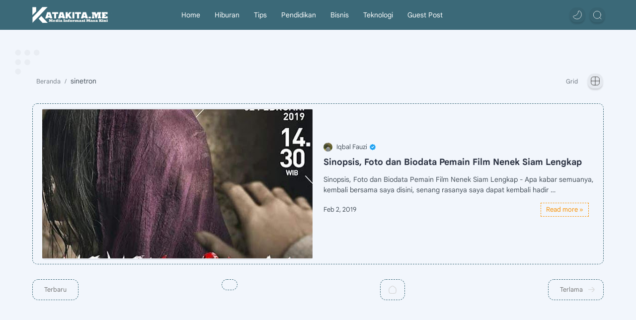

--- FILE ---
content_type: text/html; charset=UTF-8
request_url: https://www.katakita.me/search/label/sinetron?updated-max=2019-02-02T16:00:00-08:00&max-results=20&start=10&by-date=false
body_size: 36306
content:
<!DOCTYPE html>
<html dir='ltr' lang='id'>
<!--[ <head> Open ]-->
  <head>

  
<!--[ Label title ]-->
<title>sinetron - Katakita</title>
<!--[ Meta for browser ]-->
<meta charset='UTF-8'/>
<meta content='width=device-width, initial-scale=1, user-scalable=1, minimum-scale=1, maximum-scale=5' name='viewport'/>
<meta content='IE=edge' http-equiv='X-UA-Compatible'/>
<meta content='max-image-preview:large' name='robots'/>
<link href='/favicon.ico' rel='icon' type='image/x-icon'/>
<meta content='eb16576b2891f9a8e1fc9b927f3cfbf0' name='_mg-domain-verification'/>
<meta content='q4P1zXQnaXwwsOM3nBmsaXm9TY9cO92w-4bmuDorZ1Q' name='google-site-verification'/>
<meta content='33F654A5636BCA866F54FF4FFF9CE62A' name='msvalidate.01'/>
<meta content='1dc437bb529e46f2948b6a6273b5096f' name='p:domain_verify'/>
<meta content='422def198a162a38' name='yandex-verification'/>
<meta content='LYD_qoByzhsdpbuHtobFb-1s4uw3Gfz6pokNAbAzCcY' name='google-site-verification'/>
<script async='async' crossorigin='anonymous' src='https://pagead2.googlesyndication.com/pagead/js/adsbygoogle.js?client=ca-pub-9352151753262474'></script>
<script async='async' crossorigin='anonymous' src='https://pagead2.googlesyndication.com/pagead/js/adsbygoogle.js?client=ca-pub-9352151753262474'></script>
<!-- Link Canonical -->
<link href='https://www.katakita.me/search/label/sinetron?updated-max=2019-02-02T16:00:00-08:00&max-results=20&start=10&by-date=false' rel='canonical'/>
<!--<b:if cond='data:view.url == data:view.url params { amp: &quot;1&quot; }'> <link expr:href='data:view.url' rel='alternate'/> <b:else/> <link expr:href='data:view.url + &quot;?m=1&quot;' rel='alternate'/> <link expr:href='data:view.url params { amp: &quot;1&quot; }' rel='amphtml'/> </b:if>-->
<!--[ Browser data, description and keyword ]-->
<meta content='Katakita - Kumpulan Berita Seputar Biodata Artis, Sinopsis Film, Teknologi, Tips dan Trik, Lirik lagu dan Informasi Update' name='description'/>
<meta content='Katakita, sinetron, Keyword_1, Keyword_2, Keyword_3 ' name='keywords'/>
<!--[ Generator and rrs ]-->
<meta content='blogger' name='generator'/>
<link href='https://www.katakita.me/feeds/posts/default' rel='alternate' title='Katakita - Atom' type='application/atom+xml'/>
<link href='https://www.katakita.me/feeds/posts/default?alt=rss' rel='alternate' title='Katakita - Feed' type='application/rss+xml'/>
<link href='https://www.katakita.me/feeds/comments/default?alt=rss' rel='alternate' title='Katakita - Comments Feed' type='application/rss+xml'/>
<!--[ Theme Color ]-->
<meta content='' name='theme-color'/>
<meta content='' name='msapplication-navbutton-color'/>
<meta content='' name='apple-mobile-web-app-status-bar-style'/>
<meta content='true' name='apple-mobile-web-app-capable'/>
<!--[ Favicon ]-->
<link href='https://www.katakita.me/favicon.ico' rel='apple-touch-icon' sizes='120x120'/>
<link href='https://www.katakita.me/favicon.ico' rel='apple-touch-icon' sizes='152x152'/>
<link href='https://www.katakita.me/favicon.ico' rel='icon' type='image/x-icon'/>
<link href='https://www.katakita.me/favicon.ico' rel='shortcut icon' type='image/x-icon'/>
<!--[ Open graph ]-->
<meta content='sinetron' property='og:title'/>
<meta content='https://www.katakita.me/search/label/sinetron?updated-max=2019-02-02T16:00:00-08:00&max-results=20&start=10&by-date=false' property='og:url'/>
<meta content='Katakita' property='og:site_name'/>
<meta content='website' property='og:type'/>
<meta content='Katakita - Kumpulan Berita Seputar Biodata Artis, Sinopsis Film, Teknologi, Tips dan Trik, Lirik lagu dan Informasi Update' property='og:description'/>
<meta content='sinetron' property='og:image:alt'/>
<meta content='Add_your_image_url_here' property='og:image'/>
<!--[ Twitter Card ]-->
<meta content='sinetron' name='twitter:title'/>
<meta content='https://www.katakita.me/search/label/sinetron?updated-max=2019-02-02T16:00:00-08:00&max-results=20&start=10&by-date=false' name='twitter:url'/>
<meta content='Katakita - Kumpulan Berita Seputar Biodata Artis, Sinopsis Film, Teknologi, Tips dan Trik, Lirik lagu dan Informasi Update' name='twitter:description'/>
<meta content='summary_large_image' name='twitter:card'/>
<meta content='sinetron' name='twitter:image:alt'/>
<meta content='Add_your_image_url_here' name='twitter:image:src'/>
<!-- Sife Verification -->
<meta content='' name='msvalidate.01'/>
<!--[ CSS stylesheet ]-->
  <style><!-- /* <style id='page-skin-1' type='text/css'><!--
/*
============================================
+				Hoomoy Theme
============================================
+	Name			  : Hoomoy Theme
+	Version			  : v1
+	License			  : Premium
+	Premium Designer  : Muhammad Maki
============================================
+			&#10071;NOT FOR SHARE or SHARE&#10071;
============================================
+	NOTE :
+.  Template Ini 100% Aman Di Gunakan
+	Tema ini premium (berbayar).
+   Anda hanya bisa mendapatkannya dengan membeli
+   resmi.
+   Jika Anda mendapatkannya secara gratis melalui apa saja
+   metode, itu berarti Anda mendapatkannya
+   secara ilegal.
+.  Hargailah Pembuat Template Dan Orang Yang Redesignnya.
============================================
*/
/* Variable color */
:root{
--themeC: #3B6978 ;
--themeD: #08102b ;
--svgC: transparent ;
--svgOp: 1 ;
--logoC: #00a5af;
--logoCa: #f08519;
--logoCs: #804930;
--darkC: #fffdfc ;
--darkCa: #F4A900 ;
--darkCs: #804930 ;
--headC: #262d3d ;
--bodyC: #48525c ;
--bodyCa: #767676 ;
--bodyB: #f2f6fc ;
--linkC: #f89000 ;
--linkB: #3B6978 ;
--nlineS: wavy ;
--nlineC: #F4B400 ;
--btnBr: 12px ;
--iconC: #505050 ;
--iconCa: #08102b ;
--iconCs: #767676 ;
--headerC: #FFFFFF ;
--headerT: 16px ;
--headerW: 400 ; /* write 400(normal) or 700(bold) */
--headerB: #3B6978 ;
--headerL: 0px ;
--headerI: #FFFFFF ;
--headerH: 60px ;
--headerHi: -60px ;
--headerHm: 60px ;
--notifH: 53px ;
--notifU: #ffdfdf ;
--notifC: #08102b ;
--notifL: #3B6978 ;
--contentB: #ffffff ;
--contentL: #D2D2D2 ;
--contentW: 1180px ;
--sideW: 340px ;
--transB: rgba(0,0,0,.05);
--transBa: rgba(0,0,0,.06);
--transBs: rgba(0,0,0,.08);
--pageW: 1180px ;
--postW: 840px ;
--postT: 28px ;
--postTm: 22px ;
--postF: 16px ;
--postFm: 16px ;
--postFS: 14px ;
--postFSm: 14px ;
--postFL: 18px ;
--postFLm: 18px ;
--widgetT: 15px ;
--widgetTw: 500 ; /* write 400(normal) or 700(bold) */
--widgetTa: 30px ;
--widgetTac: #f89000;
--navB: #3B6978 ;
--navT: #FFFFFF ;
--heroB: #f7f7f7 ;
--heroT: #3c4043 ;
--heroI: #fefefe ;
--srchI: #48525c ;
--srchB: #fffdfc ;
--mobT: #08102b ;
--mobHv: #767676 ;
--mobB: #FFFFFF ;
--mobL: 1px ;
--mobBr: 18px ;
--topBr: 4px ;
--topPg: #3B6978 ;
--topB: transparent ;
--fotT: #262d3d ;
--fotB: #FFFFFF ;
--fotL: 0px ;
/*--fontH: Quicksand, sans-serif ;
--fontB: Quicksand, sans-serif ;
--fontBa: Quicksand, sans-serif ;
--fontC: 'Fira Mono', monospace ;*/
--fontH: Google Sans Text, Arial, Helvetica, sans-serif ;
--fontB: Google Sans Text, Arial, Helvetica, sans-serif ;
--fontBa: Google Sans Text, Arial, Helvetica, sans-serif ;
--fontC: 'Fira Mono', monospace  ;
--trans-1: all .1s ease ;
--trans-2: all .2s ease ;
--trans-4: all .4s ease ;
--trans-6: all .6s ease ;
--trans-10: all 1s ease ;
--synxBg: #f6f6f6 ;
--synxC: #2f3337 ;
--synxOrange: #b75501 ;
--synxBlue: #4285F4 ;
--synxGreen: #597e6a ;
--synxRed: #C92D1E ;
--synxYellow: #fdd929 ;
--synxGray: #656e77 ;
--darkT: #fffdfc ;
--darkTa: #989b9f ;
--darkU: #F4A900 ;
--darkW: #343435;
--darkB: #1e1e1e;
--darkBa: #2d2d30;
--darkBs: #252526;
--transL: rgba(255,253,252,.8);
--transLa: rgba(255,253,252,.5);
--transLs: rgba(255,253,252,.1);
--transD: rgba(37,53,69,.8);
--transDa: rgba(37,53,69,.5);
--transDs: rgba(37,53,69,.1);
--shadB: 0 6px 18px 0 rgb(9 32 76 / 5%);
--shadBa: rgba(0, 0, 0, 0.15) 0px 3px 3px 0px;
--shadBs: rgba(0, 0, 0, 0.07) 0px -1px 1px, rgba(0, 0, 0, 0.07) 0px 2px 2px, rgba(0, 0, 0, 0.07) 0px 4px 4px, rgba(0, 0, 0, 0.07) 0px 8px 8px, rgba(0, 0, 0, 0.07) 0px 16px 16px;
}

--></style>
<style>/*<![CDATA[*/::selection{color:#fff;background:var(--linkC)} *, ::after, ::before{-webkit-box-sizing:border-box;box-sizing:border-box} h1, h2, h3, h4, h5, h6{margin:0;font-weight:700;font-family:var(--fontH);color:var(--headC)} h1{font-size:1.9rem} h2{font-size:1.7rem} h3{font-size:1.5rem} h4{font-size:1.4rem} h5{font-size:1.3rem} h6{font-size:1.2rem} a{color:var(--linkC);text-decoration:none} a:hover{opacity:.9;transition:opacity .1s}table{border-spacing:0}iframe{max-width:100%;border:0;margin-left:auto;margin-right:auto}input,button,select,textarea{font:inherit;font-size:100%;color:inherit;line-height:normal}input::placeholder{color:rgba(0,0,0,.5)}img{display:block;position:relative;max-width:100%;height:auto}svg{width:22px;height:22px;fill:var(--iconC)}svg.line,svg .line{fill:none!important;stroke:var(--iconC);stroke-linecap:round;stroke-linejoin:round;stroke-width:1.2}svg.c-1{fill:var(--iconCa)}svg.c-2{fill:var(--iconCs);opacity:.4}.hidden{display:none}.invisible{visibility:hidden}.clear{width:100%;display:block;margin:0;padding:0;float:none;clear:both}.fCls{display:block;position:fixed;top:0;left:0;right:0;bottom:0;z-index:1;transition:var(--trans-1);background:transparent;opacity:0;visibility:hidden}.free::after,.new::after,.modded::after,.crack::after{content:'Free!';display:inline-flex;font-size:smaller;font-weight:500;margin:0 5px;justify-content:center;align-items:baseline;position:relative;top:-8px;color:var(--linkC);padding:0 3px}.new::after{content:'New!'}.modded::after{content:'Mod!'}.crack::after{content:'Crack!'}.free:hover::after,.new:hover::after,.modded:hover::after,.crack:hover::after{animation:rubberBand 1.2s ease}@font-face{font-family:'Google Sans Text';font-style:normal;font-weight:400;font-display:swap;src:local('Google Sans Text'),local('Google-Sans-Text'),url(https://fonts.gstatic.com/s/googlesanstext/v16/5aUu9-KzpRiLCAt4Unrc-xIKmCU5qEp2iw.woff2) format('woff2')}@font-face{font-family:'Google Sans Text';font-style:normal;font-weight:700;font-display:swap;src:local('Google Sans Text'),local('Google-Sans-Text'),url(https://fonts.gstatic.com/s/googlesanstext/v16/5aUp9-KzpRiLCAt4Unrc-xIKmCU5oPFTnmhjtg.woff2) format('woff2')}@font-face{font-family:'Google Sans Mono';font-style:normal;font-weight:400;font-display:swap;src:local('Google Sans Mono'),local('Google-Sans-Mono'),url(https://fonts.gstatic.com/s/googlesansmono/v4/P5sUzYWFYtnZ_Cg-t0Uq_rfivrdYH4RE8-pZ5gQ1abT53wVQGrk.woff2) format('woff2')}html{scroll-behavior:smooth;overflow-x:hidden}body{position:relative;margin:0;padding:0!important;width:100%;font-family:var(--fontB);font-size:14px;color:var(--bodyC);background:var(--bodyB);-webkit-font-smoothing:antialiased}.blog-secIn{margin:0 auto;padding-left:15px;padding-right:15px;max-width:var(--contentW)}.blog-notifecx{display:flex;align-items:center;position:relative;min-height:var(--notifH);background:var(--notifU);color:var(--notifC);padding:10px 15px;font-size:13px;;overflow:hidden;border-radius:var(--btnBr);margin:1em 0 0;box-shadow:var(--shadB)}.blog-notifecx::before{content:'';width:100px;height:100px;background:var(--transB);display:block;border-radius:50%;position:absolute;animation:indicator 3s infinite}.blog-notifecx::before{position:absolute;top:-30px;left:-12px}.blog-notifecx .blog-secIn{width:100%;position:relative}.blog-notifecx .c{display:flex;align-items:center}.ntfT{width:100%;padding-right:15px;text-align:center}.ntfT a{color:var(--notifL);font-weight:700}.ntfI:checked ~ 
.blog-notifecx{height:0;min-height:0;padding:0;opacity:0;visibility:hidden}.ntfA{display:inline-flex;align-items:center;justify-content:center;text-align:initial}.ntfA >a{flex-shrink:0;white-space:nowrap;display:inline-block;margin:0 10px;padding:8px 12px;border-radius:var(--btnBr);background:var(--notifL);color:#fffdfc;font-size:12px;font-weight:400;box-shadow:0 10px 8px -8px rgb(0 0 0 / 12%);text-decoration:none}.drak-mode .ntfA >a{color:var(--darkT);background:var(--darkU)}.kuyLogo{border:1px dashed var(--contentL);border-radius:2px;background:var(--contentB);margin-right:10px}.kuyLogo img{width:30px;padding:2px}.ntfA b{font-size:12px}@media screen and (max-width:360px){.ntfA{font-size:10px}.ntfA b{font-size:11px}.ntfA >a{flex-shrink:0;white-space:nowrap;display:inline-block;margin:0 8px;padding:10px}}.fixL{display:flex;align-items:center;position:fixed;left:0;right:0;bottom:0;margin-bottom:-100%;z-index:20;transition:var(--trans-1);width:100%;height:100%;opacity:0;visibility:hidden}.fixLi,.fixL .cmBri{width:100%;max-width:680px;max-height:calc(100% - 60px);border-radius:12px;transition:inherit;z-index:3;display:flex;overflow:hidden;position:relative;margin:0 auto;box-shadow:0 5px 30px 0 rgba(0,0,0,.05)}.fixLs{padding:60px 20px 20px;overflow-y:scroll;overflow-x:hidden;width:100%;background:var(--contentB)}.fixH,.mnH,.srhB .BlogSearch{display:flex;background:inherit;position:absolute;top:0;left:0;right:0;padding:0 10px;z-index:2}.fixH .cl,.srhB .c{padding:0 10px;display:flex;align-items:center;justify-content:flex-end;position:relative;flex-shrink:0;min-width:40px}.fixH .c::after,.blog-notifecx .c::after,.mnH .c::before,.srhB .c::after{content:'\2715';line-height:18px;font-size:14px}.fixT::before{content:attr(data-text);flex-grow:1;padding:16px 10px;font-size:90%;opacity:.7}.fixT .c::before,.mnH .c::after{content:attr(aria-label);font-size:11px;margin:0 8px;opacity:.6}.fixi:checked ~ .fixL,#comment:target .fixL{margin-bottom:0;opacity:1;visibility:visible}.fixi:checked ~ .fixL .fCls,#comment:target .fixL .fCls{opacity:1;visibility:visible;background:rgba(0,0,0,.2);-webkit-backdrop-filter:saturate(180%) blur(10px);backdrop-filter:saturate(180%) blur(10px)}.shBri,.tmBr{max-width:520px}.fnBr{max-width:480px}.bIc{display:flex;align-items:center}.stick{position:sticky !important;transition:var(--trans-2)}header{width:100%;z-index:10;/*position:-webkit-sticky;position:sticky;*/position:relative;top:0;border-bottom:var(--headerL) dashed var(--contentL);transition:var(--trans-2)/*;box-shadow:var(--shadB)*/}header a{color:inherit}header svg{width:20px;height:20px;fill:var(--headerI);opacity:.8}header svg.line{fill:none;stroke:var(--headerI)}.header-cent{position:relative;height:var(--headerH);color:var(--headerC);background:var(--headerB)}.header-io{display:flex;justify-content:space-between;height:100%}.headL{display:flex;align-items:center;min-width:200px;max-width:300px}.headL .headIc{flex:0 0 35px;padding-right:5px}.headI .headP{display:flex;justify-content:flex-end;align-items:center;position:relative;height:100%}.headI{height:100%;position:relative;width:calc(100% + 15px);left:-7.5px;right:-7.5px}.headI >*{margin:0 7.5px}.headIc{font-size:11px;display:flex;list-style:none;margin:0;padding:0}.headIc >*{position:relative}.headIc svg{z-index:1}ul.headIc{position:relative;width:calc(100% + 14px);left:-7px;right:-7px;justify-content:flex-end}ul.headIc li{margin:0 5px}.Header{background-repeat:no-repeat;background-size:100%;background-position:center}.Header img{max-width:160px;max-height:45px}.Header .headH{display:block;color:inherit;font-size:var(--headerT);font-weight:var(--headerW)}.Header .headH.hasSub{display:flex;align-items:center}.Header .headTtl{overflow:hidden;white-space:nowrap;text-overflow:ellipsis;display:block}.Header .headSub{margin:0 5px;font:400 11px var(--fontB);text-overflow:ellipsis;overflow:hidden;max-width:80px;opacity:.6;height:25px;line-height:1.1em;display:flex;align-items:self-start;justify-content:flex-start;font-style:italic;font-size:10px;padding:1px 0}.Header .headSub::before{content:attr(data-text)}.tIc{width:30px;height:30px;justify-content:center}.tIc:not(.tee-neve)::after{content:'';background:var(--transB);border-radius:var(--btnBr);position:absolute;left:0;right:0;top:0;bottom:0;transition:var(--trans-1);box-shadow:var(--shadBa)}.tIc:hover::after{opacity:1;visibility:visible;transform:scale(1.3,1.3)}.tDL .d2,.drak-mode .tDL .d1,.grD .tGr .s3,.grD .tGr .g5,.tGr .l5{display:none}.grD .tGr .l5{display:block}.menu-bar ul{list-style:none;margin:0;padding:0}.mnMn svg{flex-shrink:0}.mnMn svg.d{width:14px;height:14px}.blog-contety{flex-grow:1;padding:20px 0 0;position:relative;transition:var(--trans-1)}.blog-contety .section:not(.no-items),.blog-contety .widget:not(:first-child){margin-top:40px}.blog-contety .section:first-child,.blog-contety footer .widget:not(:first-child),.blog-contety .section.mobMn{margin-top:0}.blog-ades .section:not(.no-items){margin-bottom:40px}.blogM{flex-wrap:wrap;justify-content:center;padding-bottom:40px}.sidebar{max-width:500px;margin:50px auto 0}.sideSticky{position:-webkit-sticky;position:sticky;top:calc(var(--headerH) + 10px)}.onPs .mainbar,.onHm .mainbar{max-width:var(--postW)}.onPg .mainbar,.onMl:not(.grD) .mainbar{max-width:var(--pageW)}.onMl.grD .mainbar{max-width:100%}footer .landing-svg{position:relative;bottom:40px;width:100%;height:42px}footer .landing-svg .rect{fill:var(--fotB)}.drak-mode footer .landing-svg .rect{fill:var(--darkBa)}footer{line-height:1.8em;padding:30px 0;border-top:var(--fotL) dashed var(--contentL);color:#fff;background:var(--linkB);border-radius:0}footer .LinkList a,footer .sL li >*{display:inline-block;color:inherit;line-height:20px}footer .LinkList a:hover{text-decoration:underline;text-decoration-style:var(--nlineS);text-decoration-color:var(--nlineC)}footer .LinkList ul:not(.sL,.moSoci) li::before{content:'\2726';opacity:.3}footer .sL{display:flex;flex-wrap:wrap;align-items:baseline;font-size:13px;opacity:.8}footer .sL li{display:inline-flex;align-items:baseline}footer .sL li:not(:first-child)::before{content:'/';margin:0 5px}footer .sL li >*::before{content:attr(data-text)}.footer-lnee ul{list-style:none;margin:0;padding:0}.footer-lnee{display:flex;flex-wrap:wrap;position:relative;width:calc(100% + 30px);left:-15px;right:-15px}.footer-lnee >*{width:calc(21.666% - 30px);margin:0 15px}.footer-lnee >*:first-child{width:calc(35% - 30px)}.footer-lnee .widget{margin-bottom:30px}.footer-lnee .widget .title:after{display:none}.footer-lnee .widget .title{color:inherit;margin-bottom:12px;font-weight:700;font-size:14px}/*.abtU{max-width:calc(100% - 25px)}.footer-crdting{display:flex;align-items:baseline;justify-content:space-between;position:relative;width:calc(100% + 20px);left:-10px;right:-10px}.footer-crdting >*{margin:0 10px}.footer-crdting .HTML{overflow:hidden;white-space:nowrap;text-overflow:ellipsis}.footer-crddr{display:inline-flex}.footer-crddr .creator{opacity:0}.tTop svg{width:20px;height:20px;stroke:#fff}.toTop{display:flex;align-items:center;white-space:nowrap}.toTop::before{content:attr(data-text);opacity:.7;margin:0 5px}.toTopF{display:flex;align-items:center;justify-content:center;width:45px;height:45px;border-radius:50%;background:var(--transL)/*var(--topB)*/}.toTopF{position:fixed;bottom:20px;right:20px;z-index:2;box-shadow:inset 0 0 0 2px rgba(192,192,192,0.4)/*,var(--shadBs)*/}.toTopF svg{stroke-width:2}.toTopF,.toTop{transition:var(--trans-2)}.active{opacity:1!important;visibility:visible!important;transform:translateY(0)!important}.onId:not(.grD) .ntry,.itemFt .itm{display:flex;flex-wrap:wrap;align-items:center;position:relative;/*width:calc(100% + 22px);left:-11px;right:-11px*/}/* tambahan */ .itemFt .itm{width:calc(100% + 22px);left:-11px;right:-11px} .onId:not(.grD) .ntry >*,.itemFt .itm >*{flex:0 0 calc(50% - 22px);width:calc(50% - 22px);margin-bottom:0;margin-left:11px;margin-right:11px}.onId:not(.grD) .ntry >*:last-child,.itemFt .itm >*:last-child{flex-grow:1}.onId:not(.grD) div.ntry >*{flex:0 0 calc(100% - 25px);width:calc(100% - 25px)}.onId .ntry{margin-bottom:20px;position:relative}.onId .blog-Post.mty{display:block;width:100%;left:0;right:0}.onId .blog-Post.mty .noPosts{width:100%;margin:0}.blog-Post .ntry.noAd .widget,.Blog ~ .HTML{display:none}.tGr::before{content:attr(data-grid);position:absolute;right:50px;opacity:.8} .grD .tGr::before{content:attr(data-list)} .grD .blogPts{display:flex;flex-wrap:wrap;position:relative;width:calc(100% + 22px);left:-11px;right:-11px} .grD .ntry{width:calc(50% - 22px);margin-left:11px;margin-right:11px;position:relative;/*padding-bottom:45px;margin-bottom:35px*/} .grD div.ntry{padding-bottom:0} .grD .ntry .pInf{position:relative;left:0;right:0;bottom:0} @media screen and (min-width:897px){.onMl.grD .ntry{width:calc(33.33% - 22px)}} @media screen and (max-width:1100px) and (min-width: 897px){.grD .ntry .pTtl{font-size:1rem}} @media screen and (max-width:500px){/* Hide author and labels on mobile */ /*.grD:not(.oGrd)*/ /*.ntry .pHdr .aNm, .ntry .pHdr .aIm{display:none}*/ .grD .blogPts{width:calc(100% + 15px);left:-7.5px;right:-7.5px} .grD .ntry{width:calc(50% - 15px);margin-left:7.5px;margin-right:7.5px} .grD div.ntry{width:calc(100% - 15px)}}.blog-Title{font-size:14px; margin:0 0 30px/*;width:calc(100% + 16px)*/;display:flex;align-items:center;justify-content:space-between;position:relative;/*left:-8px;right:-8px*/} .blog-Title .t, .blog-Title.hm .title{margin:0 8px;flex-grow:1} .blog-Title .t span{font-weight:400;font-size:90%; opacity:.7} .blog-Title .t span::before{content:attr(data-text)} .blog-Title .t span::after{content:''; margin:0 4px} .blog-Title .t span.hm::after{content:'/'; margin:0 8px} .blog-Title .g{position:relative;flex-shrink:0;margin:0 2px;font-size:12px} .blog-Title .g svg{width:20px;height:20px}.pThmb{flex:0 0 calc(50% - 12.5px);overflow:hidden;position:relative;border-radius:5px; margin-bottom:20px; background:var(--transB)} .pThmb .thmb{display:block;position:relative;padding-top:56.25%;color:inherit; transition:var(--trans-1)} .pThmb .thmb amp-img{position:absolute;top:50%;left:50%;min-width:100%;min-height:100%;max-height:108%;text-align:center;transform:translate(-50%, -50%)} .pThmb div.thmb span::before{content:attr(data-text); opacity:.7; white-space:nowrap} .pThmb:not(.nul)::before{position:absolute;top:0;right:0;bottom:0;left:0; transform:translateX(-100%); background-image:linear-gradient(90deg, rgba(255,255,255,0) 0, rgba(255,255,255,.3) 20%, rgba(255,255,255,.6) 60%, rgba(255,255,255, 0)); animation:shimmer 2s infinite;content:''} .pThmb.iyt:not(.nul) .thmb::after{content:'';position:absolute;top:0;left:0;right:0;bottom:0; background:rgba(0,0,0,.4) url("data:image/svg+xml,<svg xmlns='http://www.w3.org/2000/svg' viewBox='0 0 24 24' fill='none' stroke='%23fff' stroke-width='1.5' stroke-linecap='round' stroke-linejoin='round'><path d='M4 11.9999V8.43989C4 4.01989 7.13 2.2099 10.96 4.4199L14.05 6.1999L17.14 7.9799C20.97 10.1899 20.97 13.8099 17.14 16.0199L14.05 17.7999L10.96 19.5799C7.13 21.7899 4 19.9799 4 15.5599V11.9999Z'/></svg>") center / 35px no-repeat; opacity:0;transition:var(--trans-1)} .pThmb.iyt:not(.nul):hover .thmb::after{opacity:1}.iFxd:not(.btm,.lft){display:flex;justify-content:flex-end;position:absolute;top:0;right:0;padding:10px 6px;font-size:14px;line-height:16px}
.iFxd:not(.btm) >*{display:flex;align-items:center;margin:0 3px;padding:5px 2.5px;border-radius:5px}
.iFxd>*{background:var(--transL);color:inherit;box-shadow:var(--shadBa)}
.iFxd >* svg{/*width:16px;*/height:16px;stroke-width:1.5;margin:0 2.5px;opacity:1}.iFxd .cmnt{padding:5px;color:var(--bodyC)}.iFxd .cmnt::after{content:attr(data-text);margin:0 2.5px;opacity:1}/*.drak-mode .iFxd >* svg.line{stroke:inherit}*/
.drak-mode .iFxd>*{color:var(--darkT);background:var(--darkBa/*transD*/)}
.iFxd.lft .pLbls2::before,.iFxd.lft .pLbls2 >*::before{content:attr(data-text)}.iFxd.lft .pLbls2::before{opacity:.7}.pLbls2 a:hover{text-decoration:none}/*.iFxd.lft .pLbls2 a{color:var(--headC)!important}*/
.iFxd.lft .pLbls2 >*{display:inline;color:inherit;padding:0 3px}.iFxd.lft .pLbls2 >*:not(:last-child)::after{content:'&';margin-left:2px}.iFxd.lft .pLbls2 >*:last-child{padding-right:10px}
/*.pHdr >* .pLbls{display:none!important}*/.pLbls::before,.pLbls >*::before{content:attr(data-text)}.pLbls::before{opacity:.7}.pLbls a:hover{text-decoration:underline;text-decoration-style:var(--nlineS);text-decoration-color:var(--nlineC)}.pLbls >*{color:inherit;display:inline}.pLbls >*:not(:last-child)::after{content:'/'}.im{width:35px;height:35px;border-radius:16px;background-color:var(--transB);background-size:100%;background-position:center;background-repeat:no-repeat;display:flex;align-items:center;justify-content:center}.im svg{border-top-color:transparent;border-left-color:#e47474;border-right-color:#e47474;width:18px;height:18px;opacity:.4}
.nm::after{content:attr(data-text)}.post-titlep{font-size:1.1rem;line-height:1.5em} .post-titlep.sml{font-size:1rem} .post-titlep.itm{font-size:var(--postT);font-family:var(--fontBa);font-weight:700; line-height:1.3em} .post-titlep.itm.nSpr{margin-bottom:30px} .post-titlel a:hover{color:var(--linkC)} .post-titlel a, .pSnpt{color:inherit; display:-webkit-box;-webkit-line-clamp:3;-webkit-box-orient:vertical;overflow:hidden} .pEnt{margin-top:40px; font-size:var(--postF);font-family:var(--fontBa); line-height:1.8em}.pHdr.nHdr{margin:0}.pHdr{width:calc(100% + 8px);position:relative;left:-4px;right:-4px;margin-bottom:8px;display:flex;align-items:center}.pHdr .aIm{flex-shrink:0;margin:0 4px}.pHdr .aIm .im{width:18px;height:18px}.pHdr .aNm{flex-grow:1;opacity:1;margin:0 2px;display:inline-flex;flex-wrap:wrap/*;max-width:calc(100% - 30px)*/;align-items:center;color:inherit}.pHdr .aNm::after{content:'';background-image:url("data:image/svg+xml,%3Csvg width='24' height='24' viewBox='0 0 24 24' fill='none' xmlns='http://www.w3.org/2000/svg'%3E%3Cpath fill='%231DA1F2' d='M11.528 1.6a.6.6 0 0 1 .944 0l1.809 2.3a.6.6 0 0 0 .635.207l2.815-.798a.6.6 0 0 1 .764.554l.11 2.925a.6.6 0 0 0 .393.54l2.747 1.01a.6.6 0 0 1 .292.897l-1.63 2.431a.6.6 0 0 0 0 .668l1.63 2.431a.6.6 0 0 1-.292.897l-2.747 1.01a.6.6 0 0 0-.392.54l-.111 2.925a.6.6 0 0 1-.764.554l-2.815-.798a.6.6 0 0 0-.636.206L12.473 22.4a.6.6 0 0 1-.944 0L9.72 20.1a.6.6 0 0 0-.635-.207l-2.815.798a.6.6 0 0 1-.764-.554l-.11-2.925a.6.6 0 0 0-.393-.54l-2.747-1.01a.6.6 0 0 1-.292-.897l1.63-2.431a.6.6 0 0 0 0-.668l-1.63-2.431a.6.6 0 0 1 .292-.897l2.747-1.01a.6.6 0 0 0 .392-.54l.111-2.925a.6.6 0 0 1 .764-.554l2.815.798A.6.6 0 0 0 9.72 3.9l1.81-2.3Z' stroke='%23fff' stroke-width='1.5'/%3E%3Cpath d='m9 12 2 2 4-4' stroke='%23fff' stroke-width='2' stroke-linecap='round' stroke-linejoin='round'/%3E%3C/svg%3E");margin-left:1px;width:16px;height:16px;background-size:16px 16px;background-repeat:no-repeat;display:inline-flex;position:relative;bottom:0}.pHdr .nm,.pHdr .pLbls{white-space:nowrap;text-overflow:ellipsis;overflow:hidden;margin:0 2px}.pHdr .pLbls{opacity:1}.pSml{font-size:93%}.pSnpt{-webkit-line-clamp:2;margin:12px 0 0;font-family:var(--fontB);font-size:14px;line-height:1.5em;opacity:1}.pSnpt.nTag{color:var(--linkC);opacity:1;font-weight:600}.pDesc{font-size:16px;line-height:1.5em;margin:8px 0 25px;opacity:.7}.pInf{display:flex;align-items:baseline;justify-content:space-between;margin-top:15px}.pInf.nTm{margin:0}.pInf.nSpr .post-jumilink{opacity:1}.pInf.nSpr .post-jumilink::before{content:attr(aria-label)}.pInf.ps{justify-content:flex-start;align-items:center;justify-content:space-between;margin-top:25px;position:relative;/*left:-4px;right:-4px;width:calc(100% + 8px)*/}.pInf.ps .post-time-stam{opacity:.8}.pInf.ps .post-time-stam::before{content:attr(data-date) ' '}.pInf.ps .post-time-stam::after{display:inline}.pInf.ps.nul{display:none}.pInf .lftFlx{display:flex;align-items:center}.pInf .blog-pime{flex-shrink:0;margin:0 4px}.pInf .pNm{/*flex-grow:1;width:calc(100% - 108px);*/display:inline-flex;flex-wrap:wrap;align-items:baseline;margin-right:10px}.pInf .pNm.l{display:none}.pInf .pCm{flex-shrink:0;max-width:24px;margin:0 2px}.pInf .pCm.l{max-width:58px}.pInf .pIc{display:inline-flex;justify-content:flex-end/*;position:relative;left:-5px;right:-5px*/}.pInf .pIc >*{display:flex;align-items:center;position:relative;margin:0 2px 5px;color:inherit}.pInf .pIc svg{width:20px;height:20px;opacity:.8;z-index:1}.pInf .pIc .cmnt::before{content:attr(data-text);font-family:var(--fontC);font-size:11px;line-height:16px;padding:0 5px;border-radius:var(--btnBr);background:var(--synxRed);color:var(--darkT);position:absolute;top:-5px;right:0;z-index:2;animation:indicator 2s 3s infinite}.pInf .pIc .cmnt svg{height:18px}.pInf .pDr{opacity:1;display:/*inline-block*/flex;margin:0 4px;white-space:nowrap;text-overflow:ellipsis;overflow:hidden;max-width:100%;align-items:center;flex-wrap:wrap;flex-direction:row;justify-content:flex-start}.pInf .pDr >*:not(:last-child){margin-right:10px}/*.pInf .pDr >*:not(:first-child)::before{content:'\00B7';margin:0 5px}*/.pInf .pIn{display:inline}.pInf .nm{margin:0 4px}.pInf .nm::before,.pInf .n .nm::before,.pHdr .n .nm::before{content:attr(data-write) ' : ';opacity:.7}.pInf .im{width:28px;height:28px}.apost-time-stam{opacity:1}.apost-time-stam,.post-jumilink{overflow:hidden}.post-time-stam::after,.post-jumilink::before,.ipost-time-stam::before{content:attr(data-text);display:block;line-height:18px;white-space:nowrap;text-overflow:ellipsis;overflow:hidden}.post-jumilink{display:inline-flex;align-items:center;opacity:1;transition:var(--trans-2)}.post-jumilink::before{content:attr(aria-label)}.post-jumilink svg{height:18px;width:18px;stroke:var(--linkC);flex-shrink:0}.ntry:hover .post-jumilink,.itm:hover .post-jumilink{opacity:.6}.ntry:not(.noAd) .post-jumilink,.itemFt .itm /*.post-jumilink{animation:indicator 2s 3s infinite}*/.ntry:not(.noAd):hover .post-jumilink,.itemFt:hover .itm .post-jumilink{animation:none}.post-jumilink{border:1px dashed var(--linkC);padding:4px 10px;margin-right:10px}.post-jumilink:hover{background:var(--linkC);color:#fff !important}.pTag .pPad{padding:10px 0}.pTag .pPric{font-size:20px;color:var(--linkC);padding-top:20px}.pTag .pPric::before,.pTag .pInfo small{content:attr(data-text);font-size:small;opacity:.8;display:block;line-height:1.5em;color:var(--bodyC)}.pTag .pInfo{font-size:14px;line-height:1.6em}.pTag .pInfo:not(.o){position:relative;width:calc(100% + 20px);left:-10px;right:-10px;display:flex}.pTag .pInfo:not(.o) >*{width:50%;padding:0 10px}.pTag .pMart{margin:10px 0 12px;display:flex;flex-wrap:wrap;line-height:1.6em;position:relative;width:calc(100% + 8px);left:-4px;right:-4px}.pTag .pMart >*{margin:0 4px}.pTag .pMart small{width:calc(100% - 8px);margin-bottom:10px}.pTag .pMart a{display:inline-flex;align-items:center;justify-content:center;width:40px;height:40px;border:1px dashed var(--contentL);border-radius:var(--btnBr);margin-bottom:8px}.pTag .pMart img{width:20px;display:block}.blog-Pager{display:flex;flex-wrap:wrap;justify-content:space-between;font-size:90%;font-family:var(--fontB);line-height:20px;color:var(--darkT);margin:30px 0 50px;max-width:100%}.blog-Pager >*{display:flex;align-items:center;padding:10px 15px;margin-bottom:10px;color:#757575;border:1px dashed var(--linkB);border-radius:var(--btnBr)}.drak-mode .blog-Pager >* svg{stroke:var(--contentL)}.blog-Pager >* svg{width:18px;height:18px;stroke:var(--contentL);stroke-width:1.5}.blog-Pager >*::before{content:attr(data-text)}.blog-Pager .jsLd{margin-left:auto;margin-right:auto}.blog-Pager .nwLnk::before,.blog-Pager .jsLd::before{display:none}.blog-Pager .nwLnk::after,.blog-Pager .jsLd::after{content:attr(data-text);margin:0 8px}.blog-Pager .olLnk::before{margin:0 8px}.blog-Pager .nPst,.blog-Pager .current{color:var(--contentL)}.drak-mode .blog-Pager .nPst.jsLd svg{fill:#fff;stroke:#fff}.blog-Pager .nPst.jsLd svg{fill:#757575;stroke:#757575}.drak-mode .blog-Pager .nPst svg.line{stroke:#fff}.blog-Pager .nPst svg.line{stroke:var(--contentL)}.blog-Pager >*:hover{background:var(--linkB);color:inherit;}.bercumbu{margin-bottom:5px;overflow:hidden;text-overflow:ellipsis;white-space:nowrap}.bercumbu a{color:inherit}.bercumbu >*:not(:last-child)::after{content:'|';margin:0 4px;font-size:90%;opacity:.6}.bercumbu >*{display:inline}.bercumbu .tl::before{content:attr(data-text)}.bercumbu .hm a{font-size:90%;opacity:.7}.pS h1,.pS h2,.pS h3,.pS h4,.pS h5,.pS h6{margin:1.5em 0 18px;font-family:var(--fontB);font-weight:600;line-height:1.2em}.pS h1:target,.pS h2:target,.pS h3:target,.pS h4:target,.pS h5:target,.pS h6:target{padding-top:var(--headerH);margin-top:0}.pS p{margin:1.7em 0}.pIndent{text-indent:2.5rem}.onIt:not(.Rtl) .dropCap{float:left;margin:4px 8px 0 0;font-size:55px;line-height:45px;opacity:.8}.pS hr{margin:3em 0;border:0}.pS hr::before{content:'\2027 \2027 \2027';display:block;text-align:center;font-size:24px;letter-spacing:0.6em;text-indent:0.6em;opacity:.8;clear:both}.pRef{display:block;font-size:smaller;line-height:1.5em;opacity:.5;word-break:break-word}.pS img{display:inline-block;border-radius:3px;height:auto!important}.pS img.full{display:block!important;margin-bottom:10px;position:relative;width:100%;max-width:none}.pS .widget,.ps .pAd >*{margin:40px 0}.note{position:relative;padding:16px 20px 16px 50px;background:#e1f5fe;color:#3c4043;font-size:.85rem;font-family:var(--fontB);line-height:1.6em;border-radius:10px;overflow:hidden}.note::before{content:'';width:60px;height:60px;background:#81b4dc;display:block;border-radius:50%;position:absolute;top:-12px;left:-12px;opacity:.1}.lede{font-weight:bold}.note::after{content:'\002A';position:absolute;left:18px;top:16px;font-size:20px;min-width:15px;text-align:center}.note.wr{background:#ffdfdf;color:#48525c}.note.wr::before{background:#e65151}.note.wr::after{content:'\0021'}.note.sc{background:#dffff0;color:#4d5c48}.note.sc::before{background:#51e65b}.note.sc::after{content:'\2713'}.extL::after{content:'';width:14px;height:14px;display:inline-block;margin:0 5px;background:url("data:image/svg+xml,<svg xmlns='http://www.w3.org/2000/svg' viewBox='0 0 24 24' fill='none' stroke='%23989b9f' stroke-width='2' stroke-linecap='round' stroke-linejoin='round'><path d='M13 11L21.2 2.80005'/><path d='M22 6.8V2H17.2'/><path d='M11 2H9C4 2 2 4 2 9V15C2 20 4 22 9 22H15C20 22 22 20 22 15V13'/></svg>") center / 14px no-repeat}.psImg{display:flex;flex-wrap:wrap;align-items:flex-start;justify-content:center;margin:2em 0;position:relative;left:-7px;right:-7px;width:calc(100% + 14px)}.psImg >*{width:calc(50% - 14px);margin:0 7px 14px;position:relative}.psImg img{display:block}.scImg >*{width:calc(33.3% - 14px);margin:0 7px}.btImg label{position:absolute;top:0;left:0;right:0;bottom:0;border-radius:3px;display:flex;align-items:center;justify-content:center;background:rgba(0,0,0,.6);transition:var(--trans-1);-webkit-backdrop-filter:saturate(180%) blur(10px);backdrop-filter:saturate(180%) blur(10px);color:var(--darkT);font-size:13px;font-family:var(--fontB)}.hdImg .shImg{width:100%;margin:0;left:0;right:0;transition:var(--trans-1);max-height:0;opacity:0;visibility:hidden}.inImg:checked ~ .hdImg .shImg{max-height:1000vh;opacity:1;visibility:visible}.inImg:checked ~ .hdImg .btImg label{opacity:0;visibility:hidden}.pRelate{position:relative;background:var(--synxBg);margin:45px 0;padding:1em 2em .5em 1em;border-radius:var(--btnBr);font-size:var(--postF);line-height:1.2em;box-shadow:var(--shadBa)}.pRelate h3,.pRelate h4,.pRelate b{font-size:var(--postF);font-weight:700;margin:0;padding:4px 20px;background-color:var(--linkB);color:var(--darkT);text-transform:uppercase;border-radius:var(--btnBr);position:absolute;top:-15px;left:20px;box-shadow:var(--shadBa)}.pRelate ul,.pRelate ol{margin:8px 0;padding-left:25px/*;list-style:none*/}.pRelate ul li:not(:last-child){border-bottom:2px dashed var(--contentL);border-width:3.5px}.pRelate ul li{padding:8px 0}.pRelate ul li a{color:inherit}.pRelate ul li a:hover{text-decoration:underline;text-decoration-style:var(--nlineS);text-decoration-color:var(--nlineC);opacity:.7}.drak-mode .pRelate h3,.drak-mode .pRelate h4,.drak-mode .pRelate b{background:var(--darkU)}.drak-mode .post .tabsHead > *:after{background-color:var(--darkU);border-color:rgba(255,255,255,.15)}.drak-mode .pRelate{background:var(--darkBa)}blockquote,.cmC i[rel=quote]{position:relative;font-size:.97rem;opacity:.8;line-height:1.6em;margin-left:0;margin-right:0;padding:5px 20px;border-left:2px dashed var(--contentL)}blockquote.s-1,details.sp{font-size:.93rem;padding:25px 25px 25px 45px;border:1px dashed #989b9f;border-left:0;border-right:0;line-height:1.7em}blockquote.s-1::before{content:'\201D';position:absolute;top:10px;left:0;font-size:60px;line-height:normal;opacity:.5}.ps table{margin:0 auto;font-size:14px;font-family:var(--fontB)}.ps table:not(.tr-caption-container){min-width:90%;border:1px dashed var(--contentL);border-radius:3px;overflow:hidden}.ps table:not(.tr-caption-container) td{padding:16px}.ps table:not(.tr-caption-container) tr:not(:last-child) td{border-bottom:1px dashed var(--contentL)}.ps table:not(.tr-caption-container) tr:nth-child(2n+1) td{background:rgba(0,0,0,.01)}.ps table th{padding:16px;text-align:inherit;border-bottom:1px dashed var(--contentL)}.ps .table{display:block;overflow-y:hidden;overflow-x:auto;scroll-behavior:smooth}figure{margin-left:0;margin-right:0}.ps .tr-caption,.psCaption,figcaption{display:block;font-size:14px;line-height:1.6em;font-family:var(--fontB);opacity:.7}.pre{background:#1d1e22/*(--synxBg)*/;color:var(--darkTa);direction:ltr;border:5px dashed #060606}.pre:not(.tb){position:relative;border-radius:10px;overflow:hidden;margin:1.7em auto;font-family:var(--fontC);z-index:1}.pre pre{margin:0;color:var(--darkTa);background:inherit}.pre:not(.tb)::before,.cmC i[rel=pre]::before{content:'</>';display:flex;justify-content:flex-end;position:absolute;right:0;top:0;width:100%;background:#060606;color:var(--darkTa);font-size:10px;padding:0 10px;z-index:2;line-height:30px}.pre:not(.tb).html::before{content:'.html'}.pre:not(.tb).css::before{content:'.css'}.pre:not(.tb).js::before{content:'.js'}.pre:not(.tb).xml::before{content:'.xml'}pre,.cmC i[rel=pre]{display:block;position:relative;font-family:var(--fontC);font-size:13px;line-height:1.6em;border-radius:3px;background:var(--synxBg);color:var(--darkTa);padding:40px 20px 20px;margin:1.7em auto;-moz-tab-size:2;tab-size:2;-webkit-hyphens:none;-moz-hyphens:none;-ms-hyphens:none;hyphens:none;overflow:auto;direction:ltr;white-space:pre;max-height:300px}pre i{color:var(--synxBlue);font-style:normal}pre i.block{color:#fff;background:var(--linkC)}pre i.green{color:var(--synxGreen)}pre i.gray{color:var(--synxGray)}pre i.red{color:var(--synxOrange)}pre i.blue{color:var(--synxBlue)}code{display:inline;padding:2px 5px;font-size:var(--postFm);border-radius:3px;line-height:inherit;color:var(--synxC);background:#f2f3f5;font-family:var(--fontC)}code.green{color:var(--synxGreen)}code.gray{color:var(--synxGray)}code.red{color:var(--synxOrange)}code.blue{color:var(--synxBlue)}code.yellow{color:var(--synxYellow)}.drak-mode code{color:var(--darkT);background:var(--synxGray)}code svg{position:relative;top:5px;display:inline;padding:2px}blockquote.intL{border-left:8px dashed var(--linkB);border-radius:5px;font-style:italic}blockquote.intL:hover{background:var(--transBa)}blockquote.intL b{margin-right:5px}blockquote.intL b::after{content:':';margin:0 3px}.drak-mode blockquote.intL{border-color:var(--darkU)}.pre.tb{border-radius:5px}.pre.tb pre{margin:0;background:inherit}.pre.tb .preH{font-size:13px;border-color:rgba(0,0,0,.05);margin:0}.pre.tb .preH >*{padding:13px 20px}.pre.tb .preH::after{content:'</>';font-size:10px;font-family:var(--fontC);color:var(--synxGray);padding:15px;margin-left:auto}.pre.tb >:not(.preH){display:none}.pS input[id*="1"]:checked ~ div[class*="C-1"],.pS input[id*="2"]:checked ~ div[class*="C-2"],.pS input[id*="3"]:checked ~ div[class*="C-3"],.pS input[id*="4"]:checked ~ div[class*="C-4"]{display:block}.table-ofL{position:fixed;top:0;bottom:0;right:-280px;width:280px;transition:var(--trans-1);z-index:5}.table-ofLi{width:100%;height:100%;position:relative;background:var(--linkB);color:#fff !important;box-shadow:0 5px 30px 0 rgba(0,0,0,.05);z-index:2;border-radius:0}.table-ofs{position:relative;top:20px;background:inherit}.tocIn{padding:60px 0 0;overflow-y:scroll;overflow-x:hidden;width:100%;height:calc(100vh - var(--headerH))}.tocC{position:absolute;left:-45px;top:105px;transition:var(--trans-1)}.tocC span{display:flex;align-items:center;justify-content:center;width:45px;height:40px;border-radius:20px 0 0 20px;background:var(--contentB);transition:inherit;z-index:1;box-shadow:0 5px 20px 0 rgba(0,0,0,.1)}.table-ofL svg.rad{width:20px;height:20px;position:absolute;right:-2px;top:-19px;fill:var(--contentB);transform:rotate(92deg);transition:inherit}.table-ofL svg.rad.in{top:auto;bottom:-19px;transform:rotate(-2deg)}.tocC span svg{opacity:.8;animation:wiggle 3s infinite}.tocT{display:flex;width:100%}.table-ofL ol{margin:0;padding-inline-start:35px;line-height:1.6em}.table-ofL li ol{margin:5px 4px 10px;list-style:lower-roman}.table-ofL a{color:#fff;opacity:.8}.table-ofL a:hover{text-decoration:underline;text-decoration-style:var(--nlineS);text-decoration-color:var(--nlineC)}.tocI:checked ~ .table-ofL{right:0;z-index:10}.tocI:checked ~ .table-ofL .tocC{opacity:0;visibility:hidden}.tocI:checked ~ .table-ofL .fCls{background:rgba(0,0,0,.25);opacity:1;visibility:visible}.drak-mode .table-ofLi{background:var(--darkBa)}.drak-mode .tocC span, .drak-mode .post-share-cont >*:not(.c){background:var(--darkBa)}.drak-mode .table-ofL svg.rad{fill:var(--darkBa)}.pS details summary{list-style:none;outline:none}.pS details summary::-webkit-details-marker{display:none}details.sp{padding:20px 15px}details.sp summary{display:flex;justify-content:space-between;align-items:baseline}details.sp summary::after{content:attr(data-show);font-size:12px;opacity:.7;cursor:pointer}details.sp[open] summary::after{content:attr(data-hide)}details.toc a:hover{text-decoration:underline;text-decoration-style:var(--nlineS);text-decoration-color:var(--nlineC)}details.toc a{display:-webkit-box;-webkit-line-clamp:3;-webkit-box-orient:vertical;overflow:hidden;color:inherit}details.toc ol{list-style:none;padding:0;margin:0;line-height:1.6em;counter-reset:toc-count}details.toc ol ol ol ol{display:none}details.toc ol ol,.tocIn li:not(:last-child){margin-bottom:5px}details.toc li li:first-child{margin-top:5px}details.toc li{display:flex;flex-wrap:wrap;justify-content:flex-end}details.toc li::before{flex:0 0 23px;content:counters(toc-count,'.')'. ';counter-increment:toc-count}details.toc li a{flex:1 0 calc(100% - 23px)}details.toc li li::before{flex:0 0 28px;content:counters(toc-count,'.')}details.toc li li a{flex:1 0 calc(100% - 28px)}details.toc li li li::before{flex:0 0 45px}details.toc li li li a{flex:1 0 calc(100% - 45px)}details.toc .toC >ol{margin-top:1em}details.toc .toC >ol >li >ol{flex:0 0 calc(100% - 23px)}details.toc .toC >ol >li >ol ol{flex:0 0 calc(100% - 45px)}details.toc .toC >ol >li >ol ol ol{flex:0 0 calc(100% - 35px)}.showH{margin:1.7em 0;font-size:.93rem;font-family:var(--fontB);line-height:1.7em}details.ac{padding:18px 0;border-bottom:1px dashed var(--contentL)}details.ac:first-child{border-top:1px dashed var(--contentL)}details.ac summary{font-weight:500;cursor:default;display:flex;align-items:baseline;transition:var(--trans-1)}details.ac summary::before{content:'\203A';flex:0 0 25px;display:flex;align-items:center;justify-content:flex-start;padding:0 5px;font-weight:400;font-size:1.23rem;color:inherit}details.ac[open] summary{color:var(--linkC)}details.ac:not(.alt)[open] summary::before{transform:rotate(90deg);padding:0 0 0 5px;justify-content:center}details.ac.alt summary::before{content:'\002B';padding:0 2px}details.ac.alt[open] summary::before{content:'\2212'}details.ac .aC{padding:25px;opacity:.9;font-family:var(--fontBa);font-size:var(--postF)}.tbHd{display:flex;border-bottom:1px dashed var(--contentL);margin-bottom:30px;font-size:14px;font-family:var(--fontB);line-height:1.6em;overflow-x:scroll;overflow-y:hidden;scroll-behavior:smooth;scroll-snap-type:x mandatory;-ms-overflow-style:none;-webkit-overflow-scrolling:touch}.tbHd >*{padding:12px 15px;border-bottom:1px dashed transparent;transition:var(--trans-1);opacity:.6;white-space:nowrap;scroll-snap-align:start}.tbHd >*::before{content:attr(data-text)}.tbCn >*{display:none;width:100%}.tbCn >* p:first-child{margin-top:0}.pS input[id*="1"]:checked ~ .tbHd label[for*="1"],.pS input[id*="2"]:checked ~ .tbHd label[for*="2"],.pS input[id*="3"]:checked ~ .tbHd label[for*="3"],.pS input[id*="4"]:checked ~ .tbHd label[for*="4"]{border-color:var(--linkB);opacity:1}.pS input[id*="1"]:checked ~ .tbCn div[class*="Text-1"],.pS input[id*="2"]:checked ~ .tbCn div[class*="Text-2"],.pS input[id*="3"]:checked ~ .tbCn div[class*="Text-3"],.pS input[id*="4"]:checked ~ .tbCn div[class*="Text-4"]{display:block}.tbHd.stick{position:-webkit-sticky;position:sticky;top:var(--headerH);background:var(--bodyB)}.ps .blog-Pager{font-size:13px;justify-content:center;position:relative;width:calc(100% + 8px);left:-4px;right:-4px}.ps .blog-Pager >*{padding:8px 15px;margin:0 4px 8px}.videoYt{position:relative;padding-bottom:56.25%;overflow:hidden;border-radius:5px}
.videoYt iframe{position:absolute;width:100%;height:100%;left:0;right:0}.lazyYt{background:var(--synxBg);position:relative;overflow:hidden;padding-top:56.25%;border-radius:5px}.lazyYt img{width:100%;top:-16.84%;left:0;opacity:.95}.lazyYt img,.lazyYt iframe,.lazyYt .play{position:absolute}.lazyYt iframe{width:100%;height:100%;bottom:0;right:0}.lazyYt .play{top:50%;left:50%;transform:translate3d(-50%,-50%,0);transition:all .5s ease;display:block;width:70px;height:70px;z-index:1}.lazyYt .play svg{width:inherit;height:inherit;fill:none;stroke-linecap:round;stroke-linejoin:round;stroke-miterlimit:10;stroke-width:8}.lazyYt .play .c{stroke:rgba(255,255,255,.85);stroke-dasharray:650;stroke-dashoffset:650;transition:all .4s ease-in-out;opacity:.3}.lazyYt .play .t{stroke:rgba(255,255,255,.75);stroke-dasharray:240;stroke-dashoffset:480;transition:all .6s ease-in-out;transform:translateY(0)}.lazyYt .play:hover .t{animation:nudge .6s ease-in-out;-webkit-animation:nudge .6s ease-in-out}.lazyYt .play:hover .t,.lazyYt .play:hover .c{stroke-dashoffset:0;opacity:.7;stroke:#FF0000}.nAmp .lazyYt{display:none}.button{display:inline-flex;align-items:center;margin:10px 0;padding:12px 15px;outline:0;border:0;border-radius:var(--btnBr);line-height:20px;color:#757575;font-size:14px;font-family:var(--fontB);white-space:nowrap;overflow:hidden;max-width:320px}.button.ln{color:inherit;background:transparent;border:1px dashed var(--bodyCa)}.button.ln:hover{border-color:var(--linkB);box-shadow:0 0 0 1px var(--linkB) inset}.btnF{display:flex;justify-content:center;margin:10px 0;width:calc(100% + 12px);left:-6px;right:-6px;position:relative}.btnF >*{margin:0 6px}.button:hover{background:var(--linkB);color:#fff;}.dlBox{max-width:500px;background:#f1f1f0;border-radius:var(--btnBr);padding:12px;margin:1.7em 0;display:flex;align-items:center;font-size:14px}.dlBox .fT{flex-shrink:0;display:flex;align-items:center;justify-content:center;width:45px;height:45px;padding:10px;background:rgba(0,0,0,.1);border-radius:var(--btnBr)}.dlBox .fT::before{content:attr(data-text);opacity:.7}.dlBox a{flex-shrink:0;margin:0;padding:10px 12px;border-radius:var(--btnBr);font-size:13px}.dlBox a::after{content:attr(aria-label)}.dlBox .fN{flex-grow:1;width:calc(100% - 200px);padding:0 15px}.dlBox .fN >*{display:block;white-space:nowrap;overflow:hidden;text-overflow:ellipsis}.dlBox .fS{line-height:16px;font-size:12px;opacity:.8}.TargetLink{display:none}.icon{flex-shrink:0;display:inline-flex}.icon::before{content:'';width:18px;height:18px;background-size:18px;background-repeat:no-repeat;background-position:center}.icon::after{content:'';padding:0 6px}.icon.dl::before,.drak-mode .button.ln .icon.dl::before{background-image:url("data:image/svg+xml,<svg xmlns='http://www.w3.org/2000/svg' viewBox='0 0 24 24' fill='none' stroke='%23fefefe' stroke-linecap='round' stroke-linejoin='round' stroke-width='1.5'><polyline points='8 17 12 21 16 17'/><line x1='12' y1='12' x2='12' y2='21'/><path d='M20.88 18.09A5 5 0 0 0 18 9h-1.26A8 8 0 1 0 3 16.29'/></svg>")}.icon.demo::before{background-image:url("data:image/svg+xml,<svg xmlns='http://www.w3.org/2000/svg' viewBox='0 0 24 24' fill='none' stroke='%23fefefe' stroke-linecap='round' stroke-linejoin='round' stroke-width='1.5'><path d='M7.39999 6.32003L15.89 3.49003C19.7 2.22003 21.77 4.30003 20.51 8.11003L17.68 16.6C15.78 22.31 12.66 22.31 10.76 16.6L9.91999 14.08L7.39999 13.24C1.68999 11.34 1.68999 8.23003 7.39999 6.32003Z'/><path d='M10.11 13.6501L13.69 10.0601'/></svg>")}.button.ln .icon.dl::before{background-image:url("data:image/svg+xml,<svg xmlns='http://www.w3.org/2000/svg' viewBox='0 0 24 24' fill='none' stroke='%2308102b' stroke-linecap='round' stroke-linejoin='round' stroke-width='1.5'><polyline points='8 17 12 21 16 17'/><line x1='12' y1='12' x2='12' y2='21'/><path d='M20.88 18.09A5 5 0 0 0 18 9h-1.26A8 8 0 1 0 3 16.29'/></svg>")}.zmImg.s{position:fixed;top:0;left:0;bottom:0;right:0;width:100%;margin:0;background:rgba(0,0,0,.75);display:flex;align-items:center;justify-content:center;z-index:999;-webkit-backdrop-filter:saturate(180%) blur(15px);backdrop-filter:saturate(180%) blur(15px)}.zmImg.s img{display:block;max-width:92%;max-height:92%;width:auto;margin:auto;border-radius:10px;box-shadow:0 5px 30px 0 rgba(0,0,0,.05)}.zmImg.s img.full{left:auto;right:auto;border-radius:10px;width:auto}.zmImg::after{content:'\2715';line-height:16px;font-size:14px;color:#fffdfc;background:var(--linkB);position:fixed;bottom:-20px;right:-20px;display:flex;align-items:center;justify-content:center;width:45px;height:45px;border-radius:50%;transition:var(--trans-1);opacity:0;visibility:hidden}.zmImg.s::after{bottom:20px;right:20px;opacity:1;visibility:visible;cursor:pointer}@media screen and (max-width:640px){.pS img.full{width:calc(100% + 40px);left:-20px;right:-20px;border-radius:0}.note{font-size:13px}.scImg{flex-wrap:nowrap;justify-content:flex-start;position:relative;width:calc(100% + 40px);left:-20px;right:-20px;padding:0 13px;overflow-y:hidden;overflow-x:scroll;scroll-behavior:smooth;scroll-snap-type:x mandatory;-ms-overflow-style:none;-webkit-overflow-scrolling:touch}.scImg >*{flex:0 0 80%;scroll-snap-align:center}.ps .table{position:relative;width:calc(100% + 40px);left:-20px;right:-20px;padding:0 20px;display:flex}}@media screen and (max-width:500px){.hdImg{width:100%;left:0;right:0}.hdImg >*,.shImg >*{width:100%;margin:0 0 16px}.ps .tr-caption,.psCaption,figcaption{font-size:13px}.btnF >*{flex-grow:1;justify-content:center}.btnF >*:first-child{flex:0 0 auto}.dlBox a{width:42px;height:42px;justify-content:center}.dlBox a::after,.dlBox .icon::after{display:none}.pS .separator a{display:block!important;margin:0!important}footer{font-size:97%}}.post-share{margin:15px 0;padding:18px 0;border-bottom:1px dashed rgba(0,0,0,.05)} .post-share-cont{display:flex;align-items:center;flex-wrap:wrap; position:relative;width:calc(100% + 18px);left:-9px;right:-9px;font-size:13px} .post-share-cont::before{content:attr(data-text);margin:0 9px;flex-shrink:0} .post-share-cont >*{margin:0 5px; display:flex;align-items:center; color:inherit;padding:12px;border-radius:var(--btnBr);background:#f1f1f0} .post-share-cont .c{color:#fffdfc} .post-share-cont .c svg{fill:#fffdfc} .post-share-cont .c::after, .post-share-cont a.fb::after{content:attr(aria-label)} .post-share-cont .fb{background:#1778F2} .post-share-cont .wa{background:#128C7E} .post-share-cont .tw{background:#1DA1F2} .post-share-cont a::after{content:attr(data-text);margin:0 3px} .post-share-cont svg, .cpL svg{width:18px;height:18px; margin:0 3px} .shL{position:relative;width:calc(100% + 20px);left:-10px;right:-10px;margin-bottom:20px;display:flex;flex-wrap:wrap;justify-content:center} .shL >*{margin:0 10px 20px;text-align:center} .shL >*::after{content:attr(data-text);font-size:90%;opacity:.7;display:block} .shL a{display:flex;align-items:center;justify-content:center;flex-wrap:wrap; width:65px;height:65px; color:inherit;margin:0 auto 5px;padding:8px;border-radius:26px;background:#f1f1f0} .shL svg{opacity:.8} .cpL{padding-bottom:15px} .cpL::before{content:attr(data-text);display:block;margin:0 0 15px;opacity:.8} .cpL svg{margin:0 4px;opacity:.7} .cpL input{border:0;outline:0; background:transparent;color:rgba(8,16,43,.4); padding:18px 8px;flex-grow:1} .cpL label{color:var(--linkC);display:flex;align-items:center;align-self:stretch; flex-shrink:0;padding:0 8px} .cpLb{display:flex;align-items:center;position:relative;background:#f1f1f0;border-radius:4px 4px 0 0;border-bottom:1px dashed rgba(0,0,0,.25); padding:0 8px} .cpLb:hover{border-color:rgba(0,0,0,.42);background:#ececec} .cpLn span{display:block;padding:5px 14px 0;font-size:90%;color:#2e7b32; transition:var(--trans-1);animation:fadein 2s ease forwards; opacity:0;height:22px}.fnIn:checked ~ .fnB .fCls{-webkit-backdrop-filter:none;backdrop-filter:none}.fnC{display:flex;list-style:none;margin:0;padding:0}.fnC li{flex:0 0 33.33%;display:flex;justify-content:center;align-items:baseline;padding-bottom:17px;position:relative}.fnC li:nth-child(1) label::before{font-size:25px;line-height:38px}.fnC li:nth-child(1) label::after{content:'Small'}.fnC li:nth-child(3) label::before{font-size:40px;line-height:27px}.fnC li:nth-child(3) label::after{content:'Large'}.fnC label{display:inline-flex;flex-direction:column;align-items:center;opacity:.6}.fnC label:hover{opacity:1}.fnC label::before{content:'A';font-size:32px;font-weight:700;line-height:34px}.fnC label::after{content:'Default';font-size:12px;position:absolute;bottom:0}.fontS1:checked ~ .fnB .fnt1,.fontS2:checked ~ .fnB .fnt2,.fontS3:checked ~ .fnB .fnt3{opacity:1}.fontS1:checked ~ .pInr .pEnt{font-size:var(--postFS)}.fontS3:checked ~ .pInr .pEnt{font-size:var(--postFL)}@media screen and (max-width:500px){.fontS1:checked ~ .pInr .pEnt{font-size:var(--postFSm)}.fontS3:checked ~ .pInr .pEnt{font-size:var(--postFLm)}}.post-comments{margin-top:50px}.cmDis{text-align:center;margin-top:20px;opacity:.7}.post-commmsg{margin-bottom:20px}.cm iframe{width:100%}.cm:not(.cmBr) .cmBrs{background:transparent;position:relative;padding:60px 20px 0;width:calc(100% + 40px);left:-20px;right:-20px}.cmH h3.titleo{margin:0;flex-grow:1;padding:16px 10px}.cmH .s{margin:0 14px}.cmH .s::before{content:attr(data-text);margin:0 6px;opacity:.7;font-size:90%}.cmH .s::after{content:'\296E';line-height:18px;font-size:17px}.cmAv{flex-shrink:0;padding:0 6px;width:47px}.cmAv .im{width:35px;height:35px;border-radius:50%;position:relative}.cmIn{flex-grow:1;padding:0 6px;width:calc(100% - 47px);position:relative}.cmBd.del .cmCo{font-style:italic;font-size:90%;line-height:normal;border:1px dashed rgba(0,0,0,.2);border-radius:3px;margin:.5em 0;padding:15px;opacity:.7;overflow:hidden;text-overflow:ellipsis;white-space:nowrap}.cmHr{line-height:24px;overflow:hidden;text-overflow:ellipsis;white-space:nowrap}.cmHr .d{font-size:90%;opacity:.7}.cmHr .d::before{content:'\00B7';margin:0 4px}.cmHr.a .n{display:inline-flex;align-items:center}.cmHr.a .n::after{content:'\2714';display:flex;align-items:center;justify-content:center;width:14px;height:14px;font-size:8px;background:#519bd6;color:#fefefe;border-radius:50%;margin-left:3px}.cmCo{line-height:1.6em;opacity:.9}.cmC i[rel=image]{font-size:90%;display:block;position:relative;min-height:50px;overflow:hidden;text-overflow:ellipsis;white-space:nowrap;margin:1em auto}.cmC i[rel=image]::before{content:'This feature isn\0027t available!';border:1px dashed rgba(0,0,0,.2);border-radius:3px;padding:10px;display:flex;align-items:center;justify-content:center;position:absolute;top:0;left:0;bottom:0;right:0;background:var(--contentB)}.cmC i[rel=pre],.cmC i[rel=quote]{margin-top:1em;margin-bottom:1em;font-style:normal;line-height:inherit;padding:20px}.cmC i[rel=pre]::before{display:block;width:auto}.cmC i[rel=pre]{text-align:left}.cmC i[rel=quote]{display:block;font-style:italic;font-size:inherit;padding:5px 15px}.cmCo img{margin-top:1em;margin-bottom:1em}.cmAc{margin-top:10px}.cmAc a{font-size:90%;color:inherit;opacity:.7;display:inline-flex}.cmAc a::before{content:'\2934';line-height:18px;font-size:16px;transform:rotate(90deg)}.cmAc a::after{content:attr(data-text);margin:0 6px}.cmR{margin:10px 0 0}.cmRp ~ .cmAc,.cmBd.del ~ .cmAc,.onIt:not(.Rtl) .cmHr .date{display:none}.cmRi:checked ~ .cmRp .thTg{margin-bottom:0}.cmRi:checked ~ .cmRp .thTg::before{content:attr(aria-label)}.cmRi:checked ~ .cmRp .thCh,.cmRi:checked ~ .cmRp .cmR{display:none}.cmAl:checked ~ .cm .cmH .s::before{content:attr(data-new)}.cmAl:checked ~ .cm .cmCn >ol{flex-direction:column-reverse}.thTg{display:inline-flex;align-items:center;margin:15px 0 18px;font-size:90%}.thTg::after{content:'';width:20px;border-bottom:1px dashed var(--widgetTac);opacity:.5;margin:0 10px}.thTg::before{content:attr(data-text);opacity:.7}.cmCn ol{list-style:none;margin:0;padding:0;display:flex;flex-direction:column}.cmCn li{display:flex;flex-wrap:wrap;padding-bottom:20px;position:relative;width:calc(100% + 12px);left:-6px;right:-6px}.cmCn li .cmRbox{margin-top:20px;padding:0 6px;flex-grow:1}.cmCn li li{padding-bottom:15px;display:block;width:100%;left:0;right:0}.cmCn li li:last-child{padding-bottom:0}.cmCn li li .cmAv{width:20px;margin:2px 0;padding:0;position:absolute}.cmCn li li .cmAv .im{width:20px;height:20px}.cmCn li li .cmIn{width:100%;padding:0}.cmCn li li .cmHr{padding:0 0 0 26px}.cmHl >li >.cmIn::before{content:'';border-left:1px dashed var(--contentL);position:absolute;left:-24px;top:40px;height:calc(100% - 25px)}#comment:target{margin:0;padding-top:60px}.cmSh:checked ~ .cmShw,.cmShw ~ .cm:not(.cmBr),#comment:target .cmShw,#comment:target .cmSh:checked ~ .cm:not(.cmBr){display:none}.cmSh:checked ~ .cm:not(.cmBr),#comment:target .cm:not(.cmBr),#comment:target .cmSh:checked ~ .cmShw{display:block}.cmBtn{display:block;padding:20px;text-align:center;max-width:100%;background:var(--linkB)!important;color:#fefefe!important;border:0;white-space:nowrap;overflow:hidden}.cmBtn.ln:hover{color:var(--linkB)}.drak-mode .cmBtn{display:block;padding:20px;text-align:center;max-width:100%;background:var(--darkBa)!important;color:#fefefe!important;border:0;white-space:nowrap;overflow:hidden}#comment:target .cmSh:checked ~ .cm.cmBr{bottom:-100%;opacity:0;visibility:hidden}#comment:target .cmSh:checked ~ .cm.cmBr .fCls{opacity:0;visibility:hidden}.widget .img-tumbh{display:block;position:absolute;top:50%;left:50%;max-width:none;max-height:100%;font-size:12px;text-align:center;transform:translate(-50%,-50%)}.widget .titleo{margin:0 0 25px;font-size:var(--widgetT);font-weight:var(--widgetTw);position:relative;font-family:var(--fontB)}.widget .titlere{margin:0 0 25px;font-size:var(--widgetT);font-weight:var(--widgetTw);position:relative;font-family:var(--fontB)}.widget .titlere:after{content:'';position:absolute;display:block;bottom:-7px;background-color:var(--linkC);width:30px;height:1px;}.widget .title{margin:0 0 25px;font-size:var(--widgetT);font-weight:var(--widgetTw);position:relative;font-family:var(--fontB)}.widget .title:after{content:'';position:absolute;display:block;bottom:-7px;background-color:var(--linkC);width:30px;height:1px;}.widget input[type=text],.widget input[type=email],.widget textarea{display:block;width:100%;outline:0;border:0;border-bottom:1px dashed rgba(0,0,0,.25);border-radius:4px 4px 0 0;background:#f3f3f4;padding:25px 16px 8px 16px;line-height:1.6em;transition:var(--trans-1)}.widget input[type=text]:hover,.widget input[type=email]:hover,.widget textarea:hover{border-color:rgba(0,0,0,.42);background:#ececec}.widget input[type=text]:focus,.widget input[type=email]:focus,.widget textarea:focus,.widget input[data-text=fl],.widget textarea[data-text=fl]{border-color:var(--linkB)}.widget input[type=button],.widget input[type=submit]{display:inline-flex;align-items:center;padding:12px 30px;outline:0;border:0;border-radius:4px;color:#fffdfc;background:var(--linkB);font-size:14px;white-space:nowrap;overflow:hidden;max-width:100%}.widget input[type=button]:hover,.widget input[type=submit]:hover{opacity:.7}.srhB .c{border-left:1px dashed var(--contentL);padding:0 20px}.srhB .BlogSearch{padding:0}.srhB .BlogSearch:last-child{border:0}.srhB .Label{padding:20px 0}.srhBs{padding-bottom:0}.BlogSearch{border-bottom:1px dashed var(--contentL)}.BlogSearch form{position:relative;flex-grow:1}.BlogSearch input{position:relative;display:block;background:var(--srchB);border:0;outline:0;padding:10px 55px;width:100%;height:60px;transition:var(--trans-1);z-index:2}.BlogSearch input[type=search]::-ms-clear,.BlogSearch input[type=search]::-ms-reveal{display:none;appearance:none;width:0;height:0}.BlogSearch input[type=search]::-webkit-search-decoration,.BlogSearch input[type=search]::-webkit-search-cancel-button,.BlogSearch input[type=search]::-webkit-search-results-button,.BlogSearch input[type=search]::-webkit-search-results-decoration{display:none;-webkit-appearance:none;appearance:none}.BlogSearch input:focus ~ button.sb{opacity:.7}.BlogSearch .sb{position:absolute;left:0;top:0;display:flex;align-items:center;padding:0 20px;z-index:3;opacity:.7;height:100%;background:transparent;border:0;outline:0}.BlogSearch .sb svg{width:18px;height:18px;stroke:var(--srchI)}.BlogSearch button.sb{left:auto;right:0;opacity:0;font-size:12px;padding:0 15px}.BlogSearch button.sb::before{content:attr(data-text)}.popular-posts{counter-reset:p-cnt} .popular-posts .iCtnt{display:flex} .popular-posts >*{padding:15px;border:1px dashed var(--linkB);border-radius:10px} .popular-posts >*:not(:last-child){margin-bottom:25px} .popular-posts .iCtnt::before{flex-shrink:0;content:'0' counter(p-cnt);counter-increment:p-cnt;width:30px;opacity:1;font-size:18px;font-family:var(--fontH);padding:5px;margin-right:10px;opacity:.5}.popular-posts /*>*:not(:last-child)*/ .iCtnt::before{background:var(--linkB);color:#fff!important;width:30px;padding-top:10px;border-radius:8px 0 0 8px;} .iInr{flex:1 0;width:calc(100% - 25px)} .post-ititlel{font-size:.95rem;font-weight:700;line-height:1.5em} .ipost-time-stam{display:inline-flex} .ipost-time-stam::after{content:'\2014';margin:0 5px; color:var(--widgetTac);opacity:.7} .iInf{margin:0 25px 8px; overflow:hidden;white-space:nowrap;text-overflow:ellipsis} .iInf .pLbls{display:inline;opacity:.8} .drak-mode .popular-posts >*{background:var(--darkBa)}.wL ul{display:flex;flex-wrap:wrap;list-style:none;margin:0;padding:0;position:relative;width:calc(100% + 30px);left:-15px;right:-15px;font-size:13px}.wL li{margin:3px}.wL li >*{display:flex;align-items:baseline;justify-content:space-between;color:inherit;padding:4px 10px;border-radius:3px;line-height:20px}.wL li >* svg{width:18px;height:18px;opacity:.8}.wL li >*:hover svg,.wL li >div svg{stroke:#fff}.wL li >*:hover .lbC,.wL li >div .lbC{color:#fff)}.wL li a:hover{transform:scale(1.05);transition:all .2s cubic-bezier(0.51,0.06,0.4,0.99)}.wL .lbR{display:inline-flex;align-items:center}.wL .lbR .lbC{margin:0 5px}.wL .lbAl{max-height:0;overflow:hidden;transition:var(--trans-4)}.wL .lbM{display:inline-block;margin-top:10px;line-height:20px;color:var(--linkC)}.wL .lbM::before{content:attr(data-show)}.wL .lbM::after,.wL .lbC::after{content:attr(data-text)}.wL .lbM::after{margin:0 8px}.wL .lbT{overflow:hidden;text-overflow:ellipsis;white-space:nowrap;opacity:.7}.wL .lbC,.wL .lbM::after{flex-shrink:0;font-size:12px;opacity:.7}.lbIn:checked ~ .lbAl{max-height:1000vh}.lbIn:checked ~ .lbM::before{content:attr(data-hide)}.lbIn:checked ~ .lbM::after{visibility:hidden}.wL.bg ul{width:calc(100% + 10px);left:-5px;right:-5px}.wL.bg li{margin-bottom:10px}.wL.bg li >*{border:1px dashed var(--linkB)}.wL.bg li >*:hover{background:var(--linkB);color:#fff !important}.eror-page{display:flex;align-items:center;justify-content:center;height:100vh;text-align:center;padding:0} .error-content{width:calc(100% - 40px);max-width:450px;margin:auto;font-family:var(--fontBa)} .error-content h3{font-size:1.414rem;font-family:inherit} .error-content h3 span{display:block;font-size:140px;line-height:.8;margin-bottom:-1rem;color:#ebebf0} .error-content p{margin:30px 5%;line-height:1.6em;opacity:.7} .error-content .button{margin:0;padding-left:2em;padding-right:2em;font-size:14px;border:1px dashed var(--linkB);}.wL.cl{display:flex;flex-wrap:wrap}.wL.cl >*,.wL.cl .lbAl >*{display:block;max-width:100%}.wL.cl .lbAl{display:flex;flex-wrap:wrap}.wL.cl .lbC::before{content:'';margin:0 4px;flex:0 0}.wL.cl .lbN{display:flex;justify-content:space-between;margin:3px;padding:9px 13px;border:1px dashed var(--linkB);border-radius:3px;color:inherit;line-height:20px}.wL.cl .lbN:hover .lbC,.wL.cl div.lbN .lbC{color:var(--linkB);opacity:1}.wL.cl .lbN:not(div):hover,.wL.cl div.lbN{border-color:var(--linkB)}.wL.cl .lbSz{display:flex}.wL.cl .lbSz::after{content:'';margin:0 4px;flex:0 0}.wL.cl .lbN:hover{background:var(--linkB);color:#fff !important}.ContactForm{max-width:500px;font-family:var(--fontBa);font-size:14px}.cArea:not(:last-child){margin-bottom:25px}.cArea label{display:block;position:relative}.cArea label .n{display:block;position:absolute;left:0;right:0;top:0;color:rgba(8,16,43,.4);line-height:1.6em;padding:15px 16px 0;border-radius:4px 4px 0 0;transition:var(--trans-1)}.cArea label .n.req::after{content:'*';font-size:85%}.cArea textarea{height:100px}.cArea textarea:focus,.cArea textarea[data-text=fl]{height:200px}.cArea input:focus ~ .n,.cArea textarea:focus ~ .n,.cArea input[data-text=fl] ~ .n,.cArea textarea[data-text=fl] ~ .n{padding-top:5px;color:rgba(8,16,43,.7);font-size:90%;background:#ececec}.cArea .h{display:block;font-size:90%;padding:5px 16px 0;opacity:.7;line-height:normal}.nArea .contact-form-error-message-with-border{color:#d32f2f}.nArea .contact-form-success-message-with-border{color:#2e7b32}.sldO{position:relative;display:flex;overflow-y:hidden;overflow-x:scroll;scroll-behavior:smooth;scroll-snap-type:x mandatory;list-style:none;margin:0;padding:0;-ms-overflow-style:none}.sldO.no-items{display:none}.sldO.no-items + .section{margin-top:0}.sldO .widget:not(:first-child){margin-top:0}.sldO .widget{position:relative;flex:0 0 100%;width:100%;background:transparent;outline:0;border:0}.sldC{position:relative}.sldS{position:absolute;top:0;left:0;width:100%;height:100%;scroll-snap-align:center;z-index:-1}.sldIm{background-repeat:no-repeat;background-size:cover;background-position:center;background-color:var(--transB);display:block;padding-top:40%;border-radius:10px;color:inherit !important;font-size:13px}.sldT{position:absolute;bottom:0;left:0/*;right:0*/;display:block;padding:10px;background:linear-gradient(0deg,rgba(30,30,30,.1) 0%,rgba(30,30,30,.05) 60%,rgba(30,30,30,0) 100%);background:var(--transL);border-radius:5px;margin:10px}.sldS{animation-name:tonext,snap;animation-timing-function:ease;animation-duration:4s;animation-iteration-count:infinite}.sldO .widget:last-child .sldS{animation-name:tostart,snap}.Rtl .sldS{animation-name:tonext-rev,snap}.Rtl .sldO .widget:last-child .sldS{animation-name:tostart-rev,snap}.sldO:hover .widget .sldS,.Rtl .sldO:hover .widget .sldS,.sldO:focus-within .widget .sldS,.Rtl .sldO:focus-within .widget .sldS{animation-name:none}@media (prefers-reduced-motion:reduce){.sldS,.Rtl .sldS{animation-name:none}}@media screen and (max-width:640px){.sldO{width:calc(100% + 40px);left:-20px;right:-20px;padding:0 12.5px 10px}.sldO .widget{/*flex:0 0 90%;*/width:90%;margin:0 7.5px;box-shadow:0 10px 8px -8px rgb(0 0 0 / 12%)}.sldT{padding:10px 15px}.sldIm{font-size:12px}}.ancrA{position:fixed;bottom:0;left:0;right:0;min-height:70px;max-height:200px;padding:5px;box-shadow:0 -6px 18px 0 rgba(9,32,76,.1); transition:var(--trans-1);display:flex;align-items:center;justify-content:center;background:#fffdfc;z-index:50;border-top:1px dashed var(--contentL)} .ancrC{width:40px;height:30px;display:flex;align-items:center;justify-content:center;border-radius:12px 0 0;border:1px dashed var(--contentL);border-bottom:0;border-right:0;position:absolute;right:0;top:-30px;background:inherit} .ancrC::after{content:'\2715';line-height:18px;font-size:14px} .ancrCn{flex-grow:1;overflow:hidden;display:block;position:relative} .ancrI:checked ~ .ancrA{padding:0;min-height:0} .ancrI:checked ~ .ancrA .ancrCn{display:none}@keyframes loadFadeOut{0%{opacity:1;visibility:visible}85%,100%{opacity:0;visibility:hidden}}@keyframes movingUp{from{top:0}to{top:-15px}}@keyframes movingRed{from{top:0;left:0}to{top:15px;left:15px}}@keyframes movingYellow{from{top:0;left:0}to{top:-15px;left:-15px}}@keyframes movingGreen{from{top:0;left:0}to{top:-15px;left:15px}}@keyframes movingBlue{from{top:0;left:0}to{top:15px;left:-15px}}@keyframes shimmer{100%{transform:translateX(100%)}}@keyframes slidein{0%{opacity:0}20%{opacity:1;bottom:24px}50%{opacity:1;bottom:24px}80%{opacity:1;bottom:24px}100%{opacity:0;bottom:-70px;visibility:hidden}}@keyframes fadein{50%{opacity:1}80%{opacity:1;padding-top:5px;height:22px}100%{opacity:0;padding-top:0;height:0}}@keyframes nudge{0%{transform:translateX(0)}30%{transform:translateX(-5px)}50%{transform:translateX(5px)}70%{transform:translateX(-2px)}100%{transform:translateX(0)}}@keyframes tonext{75%{left:0}95%{left:100%}98%{left:100%}99%{left:0}}@keyframes tostart{75%{left:0}95%{left:-300%}98%{left:-300%}99%{left:0}}@keyframes tonext-rev{75%{right:0}95%{right:100%}98%{right:100%}99%{right:0}}@keyframes tostart-rev{75%{right:0}95%{right:-300%}98%{right:-300%}99%{right:0}}@keyframes snap{96%{scroll-snap-align:center}97%{scroll-snap-align:none}99%{scroll-snap-align:none}100%{scroll-snap-align:center}}@keyframes indicator{0%{opacity:0}50%{opacity:1}100%{opacity:0}}@keyframes opaCity{0%{opacity:0}100%{opacity:1}}@-webkit-keyframes fadein{50%{opacity:1}80%{opacity:1;padding-top:5px;height:22px}100%{opacity:0;padding-top:0;height:0}}@-webkit-keyframes slidein{0%{opacity:0}20%{opacity:1;bottom:24px}50%{opacity:1;bottom:24px}80%{opacity:1;bottom:24px}100%{opacity:0;bottom:-70px;visibility:hidden}}@-webkit-keyframes nudge{0%{transform:translateX(0)}30%{transform:translateX(-5px)}50%{transform:translateX(5px)}70%{transform:translateX(-2px)}100%{transform:translateX(0)}}@-webkit-keyframes tonext{75%{left:0}95%{left:100%}98%{left:100%}99%{left:0}}@-webkit-keyframes tostart{75%{left:0}95%{left:-300%}98%{left:-300%}99%{left:0}}@-webkit-keyframes tonext-rev{75%{right:0}95%{right:100%}98%{right:100%}99%{right:0}}@-webkit-keyframes tostart-rev{75%{right:0}95%{right:-300%}98%{right:-300%}99%{right:0}}@-webkit-keyframes snap{96%{scroll-snap-align:center}97%{scroll-snap-align:none}99%{scroll-snap-align:none}100%{scroll-snap-align:center}}@-webkit-keyframes indicator{0%{opacity:0}50%{opacity:1}100%{opacity:0}}@-moz-keyframes indicator{0%{opacity:0}50%{opacity:1}100%{opacity:0}}@keyframes glitch{2%,64%{transform:translate(2px,0) skew(0deg)}4%,60%{transform:translate(-2px,0) skew(0deg)}62%{transform:translate(0,0) skew(5deg)}}@keyframes glitchTop{2%,64%{transform:translate(2px,-2px)}4%,60%{transform:translate(-2px,2px)}62%{transform:translate(13px,-1px) skew(-13deg)}}@keyframes glitchBotom{2%,64%{transform:translate(-2px,0)}4%,60%{transform:translate(-2px,0)}62%{transform:translate(-22px,5px) skew(21deg)}}@-webkit-keyframes opaCity{0%{opacity:0}100%{opacity:1}}@keyframes rubberBand{from{transform:scale3d(1,1,1)}30%{transform:scale3d(1.25,0.75,1)}40%{transform:scale3d(0.75,1.25,1)}50%{transform:scale3d(1.15,0.85,1)}65%{transform:scale3d(.95,1.05,1)}75%{transform:scale3d(1.05,.95,1)}to{-webkit-transform:scale3d(1,1,1);transform:scale3d(1,1,1)}}@keyframes shimmer{100%{transform:translateX(100%)}}@keyframes fadein{50%{opacity:1}80%{opacity:1;padding-top:5px;height:22px}100%{opacity:0;padding-top:0;height:0}}@keyframes nudge{0%{transform:translateX(0)}30%{transform:translateX(-5px)}50%{transform:translateX(5px)}70%{transform:translateX(-2px)}100%{transform:translateX(0)}}@keyframes tonext{75%{left:0}95%{left:100%}98%{left:100%}99%{left:0}}@keyframes tostart{75%{left:0}95%{left:-300%}98%{left:-300%}99%{left:0}}@keyframes tonext-rev{75%{right:0}95%{right:100%}98%{right:100%}99%{right:0}}@keyframes tostart-rev{75%{right:0}95%{right:-300%}98%{right:-300%}99%{right:0}}@keyframes snap{96%{scroll-snap-align:center}97%{scroll-snap-align:none}99%{scroll-snap-align:none}100%{scroll-snap-align:center}}@-webkit-keyframes fadein{50%{opacity:1}80%{opacity:1;padding-top:5px;height:22px}100%{opacity:0;padding-top:0;height:0}}@-webkit-keyframes nudge{0%{transform:translateX(0)}30%{transform:translateX(-5px)}50%{transform:translateX(5px)}70%{transform:translateX(-2px)}100%{transform:translateX(0)}}@-webkit-keyframes tonext{75%{left:0}95%{left:100%}98%{left:100%}99%{left:0}}@-webkit-keyframes tostart{75%{left:0}95%{left:-300%}98%{left:-300%}99%{left:0}}@-webkit-keyframes tonext-rev{75%{right:0}95%{right:100%}98%{right:100%}99%{right:0}}@-webkit-keyframes tostart-rev{75%{right:0}95%{right:-300%}98%{right:-300%}99%{right:0}}@-webkit-keyframes snap{96%{scroll-snap-align:center}97%{scroll-snap-align:none}99%{scroll-snap-align:none}100%{scroll-snap-align:center}}@keyframes wiggle{0%{transform:rotate(0) scale(1)}60%{transform:rotate(0) scale(1)}75%{transform:rotate(0) scale(1.12)}80%{transform:rotate(0) scale(1.1)}84%{transform:rotate(-10deg) scale(1.1)}88%{transform:rotate(10deg) scale(1.1)}92%{transform:rotate(-10deg) scale(1.1)}96%{transform:rotate(10deg) scale(1.1)}100%{transform:rotate(0) scale(1)}}@keyframes ignielShake{10%,90%{transform:translate3d(-1px,0,0)}20%,80%{transform:translate3d(2px,0,0)}30%,50%,70%{transform:translate3d(-4px,0,0)}40%,60%{transform:translate3d(4px,0,0)}}@-webkit-keyframes ignielShake{10%,90%{transform:translate3d(-1px,0,0)}20%,80%{transform:translate3d(2px,0,0)}30%,50%,70%{transform:translate3d(-4px,0,0)}40%,60%{transform:translate3d(4px,0,0)}}@keyframes popupBlur{from{opacity:0}to{opacity:1}}@-webkit-keyframes popupBlur{from{opacity:0}to{opacity:1}}@keyframes popupScale{from{transform:scale(0);animation-timing-function:ease-in;opacity:0}to{transform:scale(1);opacity:1}}@-webkit-keyframes popupScale{from{-webkit-transform:scale(0);-webkit-animation-timing-function:ease-in;opacity:0}to{-webkit-transform:scale(1);opacity:1}}@keyframes rotateIcn{from{transform:rotate(0deg)}to{transform:rotate(359deg)}}@-webkit-keyframes rotateIcn{from{-webkit-transform:rotate(0deg)}to{-webkit-transform:rotate(359deg)}}@-webkit-keyframes indicatornotif{0%{opacity:0}50%{opacity:1}100%{opacity:0}}@-moz-keyframes indicatornotif{0%{opacity:0}50%{opacity:1}100%{opacity:0}}@keyframes indicatornotif{0%{opacity:0}50%{opacity:1}100%{opacity:0}}@media screen and (min-width:897px){/* Header */ .headL .header-neo{width:100%}.headL,.headR{z-index:1}.head-menu .HTML + .PageList,.headL .headIc{display:none}.head-menu{display:flex;align-items:center;justify-content:center;max-width:calc(100% - 350px);height:100%;position:absolute;left:0;right:0;margin:0 auto}/* mainIn */ .mainIn,.blogM{display:flex}.blog-contety{padding-top:30px;padding-bottom:30px}.mainbar{flex:1 0 calc(100% - var(--sideW) - 50px);width:calc(100% - var(--sideW) - 50px);transition:var(--trans-2)}.sidebar{display:flex;flex:0 0 calc(var(--sideW) + 50px);width:calc(var(--sideW) + 50px);margin:0}.sidebar::before{content:'';flex:0 0 50px}.sidebar .sideIn{width:calc(100% - 50px)}.mobMn{display:none}.mnH{display:none}.menu-mobilee,.mnMn svg:not(.d){display:none}.mnMn{display:block;position:relative;width:calc(100% + 25px);left:-12.5px;right:-12.5px}.mnMn >li{display:inline-flex;align-items:center;margin:0 12.5px;position:relative;white-space:nowrap;height:var(--headerH)}.mnMn >li:hover ul{max-height:100vh;opacity:1;visibility:visible}.mnMn >li:last-child ul{left:auto;border-radius:16px 5px 16px 16px}.mnMn ul{display:block;position:absolute;top:calc(var(--headerH) - 15px);left:-15px;right:-15px;min-width:180px;max-height:0vh;background:var(--headerB);box-shadow:0 10px 20px -10px rgba(0,0,0,.1);border-radius:5px 16px 16px 16px;transition:var(--trans-1);opacity:0;visibility:hidden;z-index:1;overflow:hidden}.mnMn ul li >*{display:block;padding:10px 15px}.mnMn ul li >*:hover{background:var(--transB)}.mnMn .a{display:inline-flex;align-items:center;width:100%}.mnMn .a:hover{color:var(--linkC)}.mnMn .a:hover::after{opacity:1}.mnMn .a::after{content:'';border-bottom:1px dashed var(--linkC);position:absolute;bottom:-1px;left:0;right:0;opacity:0}.mnMn .drp .n::after{content:'';padding:0 3px;flex:0 0}}@media screen and (min-width:768px){::-webkit-scrollbar{-webkit-appearance:none;width:4px;height:5px}::-webkit-scrollbar-track{background:transparent}::-webkit-scrollbar-thumb{background:rgba(0,0,0,.15);border-radius:10px}::-webkit-scrollbar-thumb:hover{background:rgba(0,0,0,.35)}::-webkit-scrollbar-thumb:active{background:rgba(0,0,0,.35)} /* Post Article style (mobile) */ .blog-Post .ntry.post{padding:20px !important}.ntry.post img.firstimage{max-width:calc(100% + 40px) !important;margin:-20px -20px 35px !important}}@media screen and (max-width:1100px) and (min-width:897px){/* mainIn */ .mainbar{flex:1 0 calc(100% - var(--sideW) - 25px);width:calc(100% - var(--sideW) - 25px)}.sidebar{flex:0 0 calc(var(--sideW) + 25px);width:calc(var(--sideW) + 25px)}.sidebar::before{content:'';flex:0 0 25px}.sidebar .sideIn{width:calc(100% - 25px)}}@media screen and (max-width:896px){/* Footer Mobile Menu */ .mobMn:not(.no-items) + footer{padding-bottom:calc(55px + 30px)}/* TotopFix Mobile Menu */ .mobMn:not(.no-items) + footer .toTopF{position:fixed;bottom:calc(55px + 20px)}/* bMenu Mobile Menu */ .mobMn:not(.no-items) + footer .bMenu{position:fixed;bottom:calc(70px + 50px)}/* mainIn */ .mainbar{margin:0 auto}/* Header */ .blog-notifecx{padding-left:20px;padding-right:20px}.header-io,.navI .blog-secIn{padding:0}.headL{padding:0 0 0 15px;flex-grow:1;width:50%;max-width:none}.headR{padding:0 20px 0 0;flex-grow:0}.headIc .isSrh{display:block}.headL .header-neo{width:calc(100% - 40px)}/* Scroll Menu */ .navI li{margin:0;padding:8px 0;display:flex}.navI li::before{content:'';padding:10px}.navI ul::after{content:'';display:block;padding:10px;scroll-snap-align:start}.navI .l{position:relative}.navI .l::after{bottom:-8px}.navI a.l:hover::after,.navI .l.a::after{opacity:1} /* mainNav */ .menu-barse{background: var(--headerB)}.menu-bar a{color: inherit}.head-menu{display:flex;justify-content:flex-start;position:fixed;left:0;top:0;bottom:0;margin-left:-100%;z-index:20;transition:var(--trans-4);width:100%;height:100%}.menu-bar{width:70%;max-width:480px;height:100%;transition:inherit;z-index:3;overflow:hidden;position:relative;box-shadow:0 5px 30px 0 rgba(0,0,0,.05)}.menu-barse{padding:60px 0 0;overflow-y:scroll;overflow-x:hidden;width:100%;height:100%}.mnH{padding:0 15px}.mnH label{padding:15px 10px}.mnH .c::after{margin:0 13px}.navi:checked ~ .mainWrp .head-menu{margin-left:0}.navi:checked ~ .mainWrp .head-menu .fCls{opacity:1;visibility:visible;background:rgba(0,0,0,.2);-webkit-backdrop-filter:saturate(180%) blur(10px);backdrop-filter:saturate(180%) blur(10px)}.drak-mode .menu-mobilee{background:var(--darkBa);}.menu-mobilee{align-self:flex-end;position:absolute;left:0;right:0;bottom:0;background:var(--headerB);padding:15px 20px 20px;z-index:1}.menu-mobilee .moSoci{display:flex;position:relative;width:calc(100% + 14px);left:-7px;right:-7px;margin-top:5px}.menu-mobilee:not(.no-items) + .mnMen{padding-bottom:100px}.menu-bar .mMenu{margin-bottom:5px}.mnMen{padding:0 15px 20px}.mMenu >*{display:inline}.mMenu >*:not(:last-child)::after{content:'\00B7';font-size:90%;opacity:.6}.mMenu a:hover{text-decoration:underline;text-decoration-style:var(--nlineS);text-decoration-color:var(--nlineC)}.moSoci >*{position:relative;margin:5px} .moSoci svg{z-index:1}.moSoci svg,.mnMn svg{width:20px;height:20px;opacity:.8}.moSoci span,.mMenu span{opacity:.7}.mnMn >li{position:relative}.mnMn >li.br::after{content:'';display:block;border-bottom:1px dashed var(--contentL);margin:12px 5px}.mnMn li:not(.mr) .a:hover,.mnMn ul li >*:hover{background:var(--transB)}.mnMn li:not(.mr) .a:hover,.mnMn ul li a:hover{color:var(--linkC)}.mnMn li:not(.mr) ul{padding-left:30px}.mnMn li ul{display:none;opacity:0;visibility:hidden}.mnMn ul li >*,.mnMn .a{display:flex;align-items:center;padding:10px 5px;position:relative;width:calc(100% + 10px);left:-5px;right:-5px;border-radius:8px;transition:var(--trans-1)}.mnMn ul li >*{padding:10px}.mnMn .a >*{margin:0 5px}.mnMn .a:hover svg:not(.d){fill:var(--linkC)}.mnMn .a:hover svg.line:not(.d){fill:none;stroke:var(--linkC)}.mnMn .n,.mnMn ul li >*{display:block;white-space:nowrap;overflow:hidden;text-overflow:ellipsis;flex:1 0 calc(100% - 64px)}.mnMn .drp.mr .a{font-size:13px;padding-bottom:;opacity:1}.mnMn .drp.mr svg.d{display:none}.mnMn .drpI:checked ~ .a svg.d{transform:rotate(180deg)}.mnMn .drpI:checked ~ ul{display:block;opacity:1;visibility:visible} /* Font and Blog */ .post-titlep{font-size:1.1rem}}@media screen and (max-width:640px){/* Header */ .header-cent{height:var(--headerHm)} /* Pop-up */ .fixL{align-items:flex-end} .fixL .fixLi, .fixL .cmBri{border-radius:12px 12px 0 0; max-width:680px} .fixL .cmBri:not(.mty){border-radius:0;height:100%;max-height:100%} /* Article */ .onId:not(.grD) .ntry, .itemFt .itm{align-items:flex-start} .onId:not(.grD) .ntry >*, .itemFt .itm >*{flex:0 0 calc(40% - 22px);width:calc(40% - 22px)} .onId .ntry .pInf, .itemFt .itm .pInf{margin-top:10px} .ntry .iFxd .spnr{display:none} .ntry .iFxd{padding:8px 3px} .ntry .iFxd .cmnt{padding:3px} .ntry .iFxd >* svg{padding:1px} /* Footer */ .footer-lnee >*, .footer-lnee >*:first-child{width:calc(50% - 30px)}/* flex content mobile */ .flexAdm{display:block !important}}@media screen and (max-width:500px){/* Font size */ .iFxd, .crdtIn, .pInf.ps .pDr{font-size:12px} .bercumbu, .navI{font-size:13px} .pDesc{font-size:14px} .pEnt{font-size:var(--postFm)} .post-titlep.itm{font-size:var(--postTm)} /* Share */ /*.post-share-cont a::after{display:none}*/ .post-share-cont .c::after{content:attr(aria-label)} /* Article */  /*.ntry:not(.post){position:relative;overflow:hidden;padding:10px;border-radius:12px;border:1px dashed var(--linkB)}*/.onId:not(.grD) .ntry{width:calc(100% + 15px);left:-7.5px;right:-7.5px; flex-direction:row-reverse} .onId:not(.grD) .ntry >*{flex:0 0 calc(40% - 7.5px);width:calc(40% - 7.5px);margin-left:7.5px;margin-right:7.5px} .onId:not(.grD) .ntry .pThmb{width:128px;height:90px;} .onId:not(.grD) .ntry .thmb{padding-top:100%} .onId .ntry .post-titlep{font-size:14px} .onId .ntry .pInf{margin-top:8px} .ntry .pSnpt{display:none/*font-size:13px;*/ /* add display:none; here to hide Snippet in mobile view */} .ntry .pSml{font-size:12px} .pInf.ps .post-time-stam::after{content:attr(data-time)} /* hide author/label on List mode mobile */ .onId:not(.grD) .blog-Post .iFxd.lft .pLbls2,.onId:not(.grD) .blog-Post .iFxd.btm .pHdr.pSml,.onId:not(.grD) .blog-Post .iFxd.btm .vwCntr{display:none} /* oneGrid mode*/ .grD.oGrd .ntry{width:calc(100% - 15px);padding-bottom:10px} .grD.oGrd .ntry .pInf{position:relative;margin-top:15px} .grD.oGrd .ntry .pSnpt{font-size:14px} .grD.oGrd .ntry .pSml{font-size:93%} /* Gridmode title homepage */.grD.oGrd .ntry .post-titlep{font-size:1.05rem} .grD.oGrd .ntry .iFxd .spnr{display:flex} .grD.oGrd .ntry .iFxd{padding:10px 6px} .grD.oGrd .ntry .iFxd .cmnt{padding:5px} .grD.oGrd .ntry .iFxd >* svg{padding:0} /* Widget Featured */ .itemFt .itm .iThmb{flex:0 0 calc(100% - 25px);margin-bottom:20px} .itemFt .itm .iCtnt{padding-bottom:30px;border-bottom:1px dashed var(--contentL)} .itemFt .itm .pInf{margin-top:15px} /* Footer */ .footer-lnee >*, .footer-lnee >*:first-child{width:calc(100% - 30px)} /* Share */ .post-share-cont{width:calc(100% + 10px);left:-5px;right:-5px} .post-share-cont::before{width:calc(100% - 10px);margin:0 5px 12px} .post-share-cont .wa::after, .post-share-cont .tw::after{display:none} /* Widget */ .itemFt .itm{padding-bottom:80px} .itemFt .itm >*{flex:0 0 calc(100% - 20px);width:calc(100% - 20px)} .itemFt .itm .iCtnt{flex:0 0 calc(100% - 42px);width:calc(100% - 42px);margin:0 auto;position:absolute;left:0;right:0;bottom:0;padding:13px;background:var(--transL);border-radius:10px;border:1px dashed var(--linkB);-webkit-backdrop-filter:saturate(180%) blur(10px); backdrop-filter:saturate(180%) blur(10px)} .itemFt .post-titlep{font-size:1.1rem} .itemFt .pSnpt{font-size:93%}}.grD.oGrd .pCntn .pHdr.pSml{display:none} .grD.oGrd .pCntn{padding: 0 5px}.lazy:not([lazied]){display:none}.noJs{display:flex;justify-content:flex-end;align-items:center;position:fixed;top:20px;left:20px;right:20px;z-index:99;max-width:640px;border-radius:12px;margin:auto;padding:10px 5px;background:#ffdfdf;font-size:13px;box-shadow:0 10px 20px -10px rgba(0,0,0,.1);color:#48525c}.noJs::before{content:attr(data-text);padding:0 10px;flex-grow:1}.noJs label{flex-shrink:0;padding:10px}.noJs label::after{content:'\2715';line-height:18px;font-size:14px}.nJs:checked ~ .noJs{display:none} /* Hide Scroll */ .scrlH::-webkit-scrollbar{width:0;height:0}.scrlH::-webkit-scrollbar-track{background:transparent}.scrlH::-webkit-scrollbar-thumb{background:transparent;border:none}.blog-adyb{min-height:70px;display:flex;align-items:center;justify-content:center;font-size:13px;color:var(--darkTa);border:1px dashed var(--contentL);border-radius:3px} .blog-adyb::before{content:attr(data-text)} /* Article Style RTL */ .Rtl .note{padding:20px 50px 20px 20px}.Rtl .note::before{left:auto;right:-12px}.Rtl .note::after{left:auto;right:18px}.Rtl .pS hr::before{text-indent:-0.6em}.Rtl .dropCap{margin:0;line-height:inherit;font-size:inherit;float:none}.Rtl blockquote,.Rtl .cmC i[rel=quote]{border-left:0;border-right:2px dashed var(--contentL)}.Rtl blockquote.s-1{padding:25px 45px 25px 25px;border-right:0}.Rtl blockquote.s-1::before{left:auto;right:0} /* RTL Mode */ .Rtl .ntfT{padding:0 0 0 15px}.Rtl .cmHr.a .n::after{margin:0 3px 0 0}.Rtl .cmCn li li .cmHr{padding:0 26px 0 0}.Rtl .cmAc a::before{content:'\2935'}.Rtl .cmHl >li >.cmIn::before{right:-24px;left:auto}.Rtl .BlogSearch .sb{left:auto;right:0}.Rtl .BlogSearch button.sb{left:0;right:auto}.Rtl .srhB .c{border-left:0;border-right:1px dashed var(--contentL)}.Rtl .toTopF{right:auto;left:20px}.Rtl .tGr::before{right:auto;left:50px}@media screen and (min-width:897px){.Rtl .mnMn ul{border-radius:16px 5px 16px 16px}.Rtl .mnMn >li:last-child ul{left:-15px;right:auto;border-radius:5px 16px 16px 16px}}@media screen and (max-width:896px){.Rtl .headR{padding:0 0 0 20px}.Rtl .headL{padding:0 15px 0 0}.Rtl .headL .headIc{padding-right:0;padding-left:5px}.Rtl .head-menu{left:auto;right:0;margin-left:0;margin-right:-100%}.Rtl .navi:checked ~ .mainWrp .head-menu{margin-left:0;margin-right:0}.Rtl .menu-bar{border-radius:12px 0 0 12px}.Rtl .mnMn li:not(.mr) ul{padding-left:0;padding-right:30px}}@media screen and (max-width:500px){.flex-footer{display:flex;justify-content:space-between;padding:10px}.flex-footer >* li{font-size:12px}}.lbHt{position:relative;padding:4px 10px;} .lbHt >*{color:#fff;padding:4px 10px;background:var(--linkB);font-family:var(--fontBa);font-size:13px;border-radius:2px;display:inline-flex;margin:3px;} .drak-mode .lbHt >*{background:var(--darkBa);color:var(--darkT)} .Rtl .lbHt{text-align:right} .Rtl .lbHt{margin-right:0;margin-left:5px}.cropht{position:relative;padding:4px 10px;border-bottom:3px dashed var(--contentL);border-width:3.5px}.hero-search{text-align:center;margin:0 auto;width:100%}.hero-search .search-form{display:inline-block;position:relative;width:100%;height:30px;border:0;margin:0 auto}.hero-search .search-input{width:100%;height:30px;overflow:hidden;font-size:14px;font-family:inherit;font-weight:400;line-height:51px;padding:4px 10px;border:0;border-radius:25px;background:rgba(255,255,255,.1);opacity:.7}.hero-search .search-input::placeholder{color:var(--darkT)}input#sq{color:var(--darkT)}.hero-search .search-input:focus{box-shadow:0 2px 8px rgba(0,0,0,0.1)}.hero-search .search-button{position:absolute;top:0;left:0;height:50px;overflow:hidden;font-size:14px;text-align:center;line-height:51px;padding:4px 10px;border:0;border-radius:25px;background:transparent}
.adsbygoogle{background:transparent url("data:image/svg+xml, <svg xmlns='http://www.w3.org/2000/svg' viewBox='0 0 24 24' preserveAspectRatio='xMidYMid meet'><path fill='rgba(221,221,221,1)' opacity='.5' d='M12 2A10 10 0 1 0 22 12A10 10 0 0 0 12 2Zm0 18a8 8 0 1 1 8-8A8 8 0 0 1 12 20Z'></path><path fill='rgba(0,0,255,1)' d='M20 12h2A10 10 0 0 0 12 2V4A8 8 0 0 1 20 12Z'><animateTransform attributeName='transform' dur='.9s' from='0 12 12' repeatCount='indefinite' to='360 12 12' type='rotate'/></path></svg>") center / 26px no-repeat;background-size:45px 45px}.widget .title.dt::before{position:absolute;top:0;right:0;content:'';width:20px;height:20px;display:inline-block;opacity:.3;background:url("data:image/svg+xml,<svg xmlns='http://www.w3.org/2000/svg' viewBox='0 0 276.167 276.167' fill='%23989b9f'><path d='M33.144,2.471C15.336,2.471,0.85,16.958,0.85,34.765s14.48,32.293,32.294,32.293s32.294-14.486,32.294-32.293 S50.951,2.471,33.144,2.471z'/><path d='M137.663,2.471c-17.807,0-32.294,14.487-32.294,32.294s14.487,32.293,32.294,32.293c17.808,0,32.297-14.486,32.297-32.293 S155.477,2.471,137.663,2.471z'/><path d='M243.873,67.059c17.804,0,32.294-14.486,32.294-32.293S261.689,2.471,243.873,2.471s-32.294,14.487-32.294,32.294 S226.068,67.059,243.873,67.059z'/><path d='M243.038,170.539c17.811,0,32.294-14.483,32.294-32.293c0-17.811-14.483-32.297-32.294-32.297 s-32.306,14.486-32.306,32.297C210.732,156.056,225.222,170.539,243.038,170.539z'/><path d='M136.819,170.539c17.804,0,32.294-14.483,32.294-32.293c0-17.811-14.478-32.297-32.294-32.297 c-17.813,0-32.294,14.486-32.294,32.297C104.525,156.056,119.012,170.539,136.819,170.539z'/><path d='M243.771,209.108c-17.804,0-32.294,14.483-32.294,32.294c0,17.804,14.49,32.293,32.294,32.293 c17.811,0,32.294-14.482,32.294-32.293S261.575,209.108,243.771,209.108z'/></svg>") center / 20px no-repeat} .rahprNx{margin:4em 0 0;display:flex;justify-content:space-between;flex-wrap:wrap;position:relative;width:calc(100% + 20px);left:-10px;right:-10px; font-size:14px;font-family:var(--fontB);line-height:1.6em;} .rahprNx >*{margin:0 10px;flex:0 0 calc(50% - 20px);display:inline-flex;flex-direction:column;color:inherit!important;cursor:default} .rahprNx >*::before{content:'Lebih lama'} 
.rahprNx >*:not(:first-child)::before{content:'Lebih baru'} .rahprNx >*::after{content:attr(data-text);display:block; /*display:-webkit-box;*/-webkit-line-clamp:2;-webkit-box-orient:vertical;overflow:hidden; opacity:.6; font-size:12px;font-family:var(--rahfontBa);line-height:1.5em;margin-top:4px;cursor:pointer} .rahprNx >*:hover::after{text-decoration:underline} .rahprNx >*:not(:first-child){align-items:flex-end; text-align:right} .rahprNx.n{justify-content:flex-end} .rahprNx.p{justify-content:flex-start}.rahprNx >*{border-bottom:2px dashed var(--contentL);border-width:3.5px;}.moSoci .wa{background:#43d854}.wa svg{fill:#43d854}.moSoci .fb{background:#3b5998}.fb svg{fill:#3b5998}.moSoci .tw{background:#1DA1F2}.tw svg{fill:#1DA1F2}.moSoci .tg{background:#00405d}.tg svg{fill:#00405d}.moSoci .ld{background:#0a66c2}.ld svg{fill:#0a66c2}.moSoci .ig{background:#c32aa3}.ig svg{fill:#c32aa3}.moSoci .ln{background:#00c300}.ln svg{fill:#00c300}.moSoci .pin{background:#BD081C}.pin svg{fill:#BD081C}.moSoci .gm{background:#DB4437}.gm svg{fill:#DB4437}.moSoci .yt{background:#FF0000}.yt svg{fill:#FF0000}.blog-Post::before{content:'';display:inline-block;position:fixed;top:100px;left:30px;width:50px;height:50px;background:url("data:image/svg+xml,%3Csvg xmlns='http://www.w3.org/2000/svg' viewBox='0 0 276.167 276.167' fill='%23989b9f'%3E%3Cpath d='M33.144,2.471C15.336,2.471,0.85,16.958,0.85,34.765s14.48,32.293,32.294,32.293s32.294-14.486,32.294-32.293 S50.951,2.471,33.144,2.471z'/%3E%3Cpath d='M137.663,2.471c-17.807,0-32.294,14.487-32.294,32.294s14.487,32.293,32.294,32.293c17.808,0,32.297-14.486,32.297-32.293 S155.477,2.471,137.663,2.471z'/%3E%3Cpath d='M243.873,67.059c17.804,0,32.294-14.486,32.294-32.293S261.689,2.471,243.873,2.471s-32.294,14.487-32.294,32.294 S226.068,67.059,243.873,67.059z'/%3E%3Cpath d='M243.038,170.539c17.811,0,32.294-14.483,32.294-32.293c0-17.811-14.483-32.297-32.294-32.297 s-32.306,14.486-32.306,32.297C210.732,156.056,225.222,170.539,243.038,170.539z'/%3E%3Cpath d='M136.819,170.539c17.804,0,32.294-14.483,32.294-32.293c0-17.811-14.478-32.297-32.294-32.297 c-17.813,0-32.294,14.486-32.294,32.297C104.525,156.056,119.012,170.539,136.819,170.539z'/%3E%3Cpath d='M243.771,209.108c-17.804,0-32.294,14.483-32.294,32.294c0,17.804,14.49,32.293,32.294,32.293 c17.811,0,32.294-14.482,32.294-32.293S261.575,209.108,243.771,209.108z'/%3E%3C/svg%3E");z-index:-1;background-repeat:no-repeat;opacity:.1;transform:rotate(-90deg)!important}.relate-poste ul.s-3 .i >*{margin:0 7px 0 0!important}.relate-poste{margin-top:10px!important;padding:10px 10px 0!important}.relate-poste ul.s-2 li, .relate-poste ul.s-3 li, .relate-poste ul.s-4 li{padding: 8px;margin: 0 10px 10px!important;border-radius: 8px;border:1px dashed var(--linkB)}.mtm{position:fixed;left:0;right:0;top:-35%;bottom:-35%;display:flex;align-items:center;justify-content:center;background:var(--bodyB);transition:all .5s ease;-webkit-transition:all .5s ease;visibility:visible;opacity:1;z-index:499} .mtm.hdn{visibility:hidden;opacity:0} .mtmC{max-width:450px;padding:20px;text-align:center} .mtmH{font-weight:700;font-size:1.5rem;font-family:var(--fontBa);margin-bottom:10px} .mtmD{margin-bottom:10px} .mtm .clock{width:100%;font-size:25px;text-align:center;font-family:var(--fontBa);font-weight:400;position:relative;left:0;right:0} .mtm .tBox{width:65px;height:65px;margin:3px;padding-top:8px;background-color:#f4efff;border-radius:20px;display:inline-block} .mtm .unit{display:block;font-size:10px;margin:auto;font-family:var(--fontB);opacity:0.8} .drak-mode .mtm{background:var(--darkB)} .drak-mode .mtm .tBox{background:var(--darkBa)}.maintenMode{margin-top:20%;display:inline-block;margin-bottom:5%}.one,.two,.three{display:block;float:left}.one{background-image:url("data:image/svg+xml,%3Csvg xmlns='http://www.w3.org/2000/svg' viewBox='0 0 48 48'%3E%3Cpath fill='%2300a5af' d='M45.7 28.292c0.884 0 1.708 -0.717 1.829 -1.594 0 0 0.169 -1.232 0.169 -2.698s-0.169 -2.698 -0.169 -2.698c-0.122 -0.877 -0.944 -1.594 -1.829 -1.594h-4.573c-0.886 0 -1.805 -0.564 -2.042 -1.254s-0.566 -2.902 0.06 -3.528l3.232 -3.232c0.626 -0.626 0.674 -1.694 0.108 -2.375l-3.803 -3.804c-0.68 -0.567 -1.748 -0.519 -2.375 0.107l-3.232 3.232c-0.626 0.626 -1.669 0.878 -2.317 0.561 -0.648 -0.318 -2.465 -1.657 -2.465 -2.542V2.3c0 -0.885 -0.718 -1.708 -1.594 -1.829 0 0 -1.232 -0.17 -2.698 -0.17s-2.698 0.17 -2.698 0.17c-0.877 0.12 -1.595 0.944 -1.595 1.829v4.573c0 0.885 -0.564 1.804 -1.254 2.042 -0.69 0.238 -2.902 0.566 -3.528 -0.06l-3.232 -3.232c-0.626 -0.626 -1.694 -0.674 -2.374 -0.108l-3.804 3.804c-0.567 0.68 -0.519 1.748 0.107 2.375l3.232 3.232c0.626 0.626 0.879 1.669 0.561 2.317 -0.318 0.648 -1.657 2.465 -2.542 2.465H2.3c-0.885 0 -1.708 0.718 -1.829 1.594 0 0 -0.17 1.232 -0.17 2.698 0 1.466 0.17 2.698 0.17 2.698 0.12 0.878 0.944 1.595 1.829 1.595h4.573c0.885 0 1.804 0.564 2.042 1.254 0.238 0.69 0.566 2.902 -0.061 3.527l-3.232 3.232c-0.626 0.626 -0.674 1.694 -0.107 2.375l3.803 3.804c0.68 0.567 1.748 0.52 2.374 -0.108l3.232 -3.232c0.626 -0.626 1.669 -0.878 2.317 -0.56 0.648 0.318 2.465 1.657 2.465 2.542v4.573c0 0.885 0.718 1.708 1.595 1.828 0 0 1.232 0.17 2.698 0.17s2.698 -0.17 2.698 -0.17c0.877 -0.12 1.594 -0.943 1.594 -1.828v-4.573c0 -0.885 0.564 -1.805 1.254 -2.042 0.69 -0.238 2.902 -0.565 3.528 0.06l3.232 3.232c0.626 0.625 1.694 0.674 2.375 0.107l3.803 -3.802c0.567 -0.68 0.52 -1.748 -0.108 -2.375l-3.232 -3.232c-0.626 -0.626 -0.879 -1.669 -0.56 -2.317 0.318 -0.648 1.657 -2.465 2.542 -2.465h4.574zM24 32.675c-4.791 0 -8.674 -3.883 -8.674 -8.675 0 -4.79 3.884 -8.674 8.674 -8.674S32.675 19.209 32.675 24 28.791 32.675 24 32.675z'/%3E%3C/svg%3E");width:40px;height:40px;background-size:100% 100%;background-repeat:no-repeat;margin-top:-4px;margin-right:4px}.two{background-image:url("data:image/svg+xml,%3Csvg xmlns='http://www.w3.org/2000/svg' viewBox='0 0 48 48'%3E%3Cpath fill='%23f89000' d='M45.7 28.292c0.884 0 1.708 -0.717 1.829 -1.594 0 0 0.169 -1.232 0.169 -2.698s-0.169 -2.698 -0.169 -2.698c-0.122 -0.877 -0.944 -1.594 -1.829 -1.594h-4.573c-0.886 0 -1.805 -0.564 -2.042 -1.254s-0.566 -2.902 0.06 -3.528l3.232 -3.232c0.626 -0.626 0.674 -1.694 0.108 -2.375l-3.803 -3.804c-0.68 -0.567 -1.748 -0.519 -2.375 0.107l-3.232 3.232c-0.626 0.626 -1.669 0.878 -2.317 0.561 -0.648 -0.318 -2.465 -1.657 -2.465 -2.542V2.3c0 -0.885 -0.718 -1.708 -1.594 -1.829 0 0 -1.232 -0.17 -2.698 -0.17s-2.698 0.17 -2.698 0.17c-0.877 0.12 -1.595 0.944 -1.595 1.829v4.573c0 0.885 -0.564 1.804 -1.254 2.042 -0.69 0.238 -2.902 0.566 -3.528 -0.06l-3.232 -3.232c-0.626 -0.626 -1.694 -0.674 -2.374 -0.108l-3.804 3.804c-0.567 0.68 -0.519 1.748 0.107 2.375l3.232 3.232c0.626 0.626 0.879 1.669 0.561 2.317 -0.318 0.648 -1.657 2.465 -2.542 2.465H2.3c-0.885 0 -1.708 0.718 -1.829 1.594 0 0 -0.17 1.232 -0.17 2.698 0 1.466 0.17 2.698 0.17 2.698 0.12 0.878 0.944 1.595 1.829 1.595h4.573c0.885 0 1.804 0.564 2.042 1.254 0.238 0.69 0.566 2.902 -0.061 3.527l-3.232 3.232c-0.626 0.626 -0.674 1.694 -0.107 2.375l3.803 3.804c0.68 0.567 1.748 0.52 2.374 -0.108l3.232 -3.232c0.626 -0.626 1.669 -0.878 2.317 -0.56 0.648 0.318 2.465 1.657 2.465 2.542v4.573c0 0.885 0.718 1.708 1.595 1.828 0 0 1.232 0.17 2.698 0.17s2.698 -0.17 2.698 -0.17c0.877 -0.12 1.594 -0.943 1.594 -1.828v-4.573c0 -0.885 0.564 -1.805 1.254 -2.042 0.69 -0.238 2.902 -0.565 3.528 0.06l3.232 3.232c0.626 0.625 1.694 0.674 2.375 0.107l3.803 -3.802c0.567 -0.68 0.52 -1.748 -0.108 -2.375l-3.232 -3.232c-0.626 -0.626 -0.879 -1.669 -0.56 -2.317 0.318 -0.648 1.657 -2.465 2.542 -2.465h4.574zM24 32.675c-4.791 0 -8.674 -3.883 -8.674 -8.675 0 -4.79 3.884 -8.674 8.674 -8.674S32.675 19.209 32.675 24 28.791 32.675 24 32.675z'/%3E%3C/svg%3E");width:60px;height:60px;background-size:100% 100%;background-repeat:no-repeat}.three{background-image:url("data:image/svg+xml,%3Csvg xmlns='http://www.w3.org/2000/svg' viewBox='0 0 48 48'%3E%3Cpath fill='%23010101' d='M45.7 28.292c0.884 0 1.708 -0.717 1.829 -1.594 0 0 0.169 -1.232 0.169 -2.698s-0.169 -2.698 -0.169 -2.698c-0.122 -0.877 -0.944 -1.594 -1.829 -1.594h-4.573c-0.886 0 -1.805 -0.564 -2.042 -1.254s-0.566 -2.902 0.06 -3.528l3.232 -3.232c0.626 -0.626 0.674 -1.694 0.108 -2.375l-3.803 -3.804c-0.68 -0.567 -1.748 -0.519 -2.375 0.107l-3.232 3.232c-0.626 0.626 -1.669 0.878 -2.317 0.561 -0.648 -0.318 -2.465 -1.657 -2.465 -2.542V2.3c0 -0.885 -0.718 -1.708 -1.594 -1.829 0 0 -1.232 -0.17 -2.698 -0.17s-2.698 0.17 -2.698 0.17c-0.877 0.12 -1.595 0.944 -1.595 1.829v4.573c0 0.885 -0.564 1.804 -1.254 2.042 -0.69 0.238 -2.902 0.566 -3.528 -0.06l-3.232 -3.232c-0.626 -0.626 -1.694 -0.674 -2.374 -0.108l-3.804 3.804c-0.567 0.68 -0.519 1.748 0.107 2.375l3.232 3.232c0.626 0.626 0.879 1.669 0.561 2.317 -0.318 0.648 -1.657 2.465 -2.542 2.465H2.3c-0.885 0 -1.708 0.718 -1.829 1.594 0 0 -0.17 1.232 -0.17 2.698 0 1.466 0.17 2.698 0.17 2.698 0.12 0.878 0.944 1.595 1.829 1.595h4.573c0.885 0 1.804 0.564 2.042 1.254 0.238 0.69 0.566 2.902 -0.061 3.527l-3.232 3.232c-0.626 0.626 -0.674 1.694 -0.107 2.375l3.803 3.804c0.68 0.567 1.748 0.52 2.374 -0.108l3.232 -3.232c0.626 -0.626 1.669 -0.878 2.317 -0.56 0.648 0.318 2.465 1.657 2.465 2.542v4.573c0 0.885 0.718 1.708 1.595 1.828 0 0 1.232 0.17 2.698 0.17s2.698 -0.17 2.698 -0.17c0.877 -0.12 1.594 -0.943 1.594 -1.828v-4.573c0 -0.885 0.564 -1.805 1.254 -2.042 0.69 -0.238 2.902 -0.565 3.528 0.06l3.232 3.232c0.626 0.625 1.694 0.674 2.375 0.107l3.803 -3.802c0.567 -0.68 0.52 -1.748 -0.108 -2.375l-3.232 -3.232c-0.626 -0.626 -0.879 -1.669 -0.56 -2.317 0.318 -0.648 1.657 -2.465 2.542 -2.465h4.574zM24 32.675c-4.791 0 -8.674 -3.883 -8.674 -8.675 0 -4.79 3.884 -8.674 8.674 -8.674S32.675 19.209 32.675 24 28.791 32.675 24 32.675z'/%3E%3C/svg%3E");width:30px;height:30px;background-size:100% 100%;background-repeat:no-repeat;margin-top:-20px;margin-left:0}
@keyframes spin-one{0%{-webkit-transform:rotate(0deg);transform:rotate(0deg)}100%{-webkit-transform:rotate(-359deg);transform:rotate(-359deg)}}.spin-one{animation:spin-one 1.5s infinite linear}@keyframes spin-two{0%{-webkit-transform:rotate(0deg);transform:rotate(0deg)}100%{-webkit-transform:rotate(-359deg);transform:rotate(359deg)}}.spin-two{animation:spin-two 2s infinite linear}.pThmb.nul{display:none} .noThmb .pCntn{padding-top:5px} .itemFt .itm.noThmb{width:100%;right:unset;left:unset} .itm.noThmb{padding-bottom:0} .itm.noThmb .iCtnt{position:relative;flex:0 1 auto;width:100%;margin:0}.ntry:not(.post){position:relative;overflow:hidden;padding:8px;border-radius:10px;border:1px dashed var(--linkB);}
/*]]>*/</style>
<style>/*<![CDATA[*/.drak-mode .tDL .d2{display:block} .drak-mode .tDL::after{content:attr(data-light)} .drak-mode .tDL svg .f{stroke:none;fill:var(--darkT)} .drak-mode .pThmb:not(.nul)::before{background-image:linear-gradient(90deg, rgba(0,0,0,0) 0, rgba(0,0,0,.07) 20%, rgba(0,0,0,.1) 60%, rgba(0,0,0,0))} .drak-mode input::placeholder, .drak-mode .cpL input, .drak-mode .cArea label .n{color:rgba(255,255,255,.25)} .drak-mode .nArea .contact-form-error-message-with-border{color:#f94f4f} .drak-mode .cmC i[rel=image]::before, .drak-mode .widget input[type=text], .drak-mode .widget input[type=email], .drak-mode .widget textarea{background:var(--darkBs);border-color:rgba(255,255,255,.15)} .drak-mode .error-content h3 span{color:rgba(255,255,255,.1)} .drak-mode svg, .drak-mode svg.c-1{fill:var(--darkT)} .drak-mode svg.line{fill:none;stroke:var(--darkT)} .drak-mode svg.c-2{fill:var(--darkTalt); opacity:.4} .drak-mode{background:var(--darkB);color:var(--darkT)} .drak-mode .navI, .drak-mode .navI ul{background:var(--darkBs);color:var(--darkT)} .drak-mode .mobMn, /*.drak-mode .navI, .drak-mode .navI ul,*/ .drak-mode .header-cent, .drak-mode .blog-notifecx, .drak-mode .admPs{background:var(--darkBa);color:var(--darkT)} .drak-mode header, .drak-mode .tbHd, .drak-mode .pRelate, .drak-mode blockquote, .drak-mode .cmC i[rel=quote], .drak-mode blockquote.s-1, .drak-mode details.sp, .drak-mode .ps table:not(.tr-caption-container), .drak-mode .ps table th, .drak-mode .ps table:not(.tr-caption-container) tr:not(:last-child) td, .drak-mode .pre.tb .preH, .drak-mode details.ac, .drak-mode .ancrA, .drak-mode .ancrC, .drak-mode .srhB .c, .drak-mode .BlogSearch, .drak-mode .wPrf.tm .mIm::before, /*.drak-mode .post-share,*/ .drak-mode .cmBd.del .cmCo, .drak-mode .cmHl >li >.cmIn::before, .drak-mode .cpLb{border-color:rgba(255,255,255,.15)} /*.drak-mode .pre{background:var(--darkBs);color:var(--darkTa)}*/ .drak-mode .cmC i[rel=pre]{background:var(--darkB);color:var(--darkTa)} .drak-mode footer{background:var(--darkBa);border-color:rgba(255,255,255,.15)} .drak-mode .tIc::after, .drak-mode .shL a, .drak-mode .cpLb{background:rgba(0,0,0,.15)} .drak-mode h1, .drak-mode h2, .drak-mode h3, .drak-mode h4, .drak-mode h5, .drak-mode h6, .drak-mode footer, .drak-mode .button, .drak-mode .wPrf{color:var(--darkT)} .drak-mode .dlBox, .drak-mode .fixLs, .drak-mode .cArea input:focus ~ .n, .drak-mode .cArea textarea:focus ~ .n, .drak-mode .cArea input[data-text=fl] ~ .n, .drak-mode .cArea textarea[data-text=fl] ~ .n, .drak-mode .wL.bg li >*{background:var(--darkB)} .drak-mode .mobMn li >*:hover svg.line{fill:var(--darkT) !important}.drak-mode .toTopF, .drak-mode .ancrA, .drak-mode .sldT{background:var(--transD)} .mobMn li >*:hover, .drak-mode .button.ln, .drak-mode .BlogSearch input{background:transparent} .drak-mode::selection, .drak-mode a, .drak-mode .mnMn li:not(.mr) .a:hover, .drak-mode .mnMn ul li a:hover, .drak-mode .post-titlel a:hover, .drak-mode .pSnpt.nTag, .drak-mode details.ac[open] summary, .drak-mode .cpL label, .drak-mode .wL li >*:hover .lbC, .drak-mode .wL li >div .lbC, .drak-mode .wL .lbM, .drak-mode .cmBtn.ln:hover, .drak-mode .wL.cl .lbN:hover .lbC, .drak-mode .wL.cl div.lbN .lbC{color:var(--darkU)} .drak-mode .wL li >*:hover svg, .drak-mode .wL li >div svg{stroke:var(--darkU)} .drak-mode.MN-3 .mobMn li >*:hover::after, /*.drak-mode .toTopF,*/ .drak-mode .blog-Pager >*, .drak-mode .button, .drak-mode .zmImg::after, .drak-mode .widget input[type=button], .drak-mode .widget input[type=submit]/*, .drak-mode .free::after, .drak-mode .new::after, .drak-mode .modded::after, .drak-mode .crack::after*/{background:var(--darkU)} .drak-mode.MN-3 .mobMn li >*:hover svg.line{stroke:var(--darkU);fill:var(--darkU) !important} .drak-mode.MN-3 .mobMn li >*:hover svg .f{fill:var(--darkU)} .drak-mode .pS input[id*="1"]:checked ~ .tbHd label[for*="1"], .drak-mode .pS input[id*="2"]:checked ~ .tbHd label[for*="2"], .drak-mode .pS input[id*="3"]:checked ~ .tbHd label[for*="3"], .drak-mode .pS input[id*="4"]:checked ~ .tbHd label[for*="4"], .drak-mode .widget input[type=text]:focus, .drak-mode .widget input[type=email]:focus, .drak-mode .widget textarea:focus, .drak-mode .widget input[data-text=fl], .drak-mode .widget textarea[data-text=fl], .drak-mode .wL.cl .lbN:not(div):hover, .drak-mode .wL.cl div.lbN{border-color:var(--darkU)} .drak-mode .button.ln:hover{border-color:var(--darkU);box-shadow:0 0 0 1px var(--darkU) inset} .drak-mode header a, .drak-mode .pLbls >*, .drak-mode .pLbls2 >*, .drak-mode .post-titlel a, .drak-mode .blog-Pager >*, .drak-mode .bercumbu a, .drak-mode .wL li >*, .drak-mode .cmAc a{color:inherit} .drak-mode .blog-Pager .nPst, .drak-mode .blog-Pager .current{background:var(--contentL);color:var(--bodyCa)} .drak-mode .wPrf.tm .sIm{background:var(--darkB)} .drak-mode .wPrf.tm .sIm::after{background:var(--darkBa);color:var(--darkTa)} .drak-mode .wPrf.tm .am{background:var(--darkBs)} .drak-mode .bMenu{/*background-image:linear-gradient(0deg, rgba(30,30,30,.9) 25%, rgba(30,30,30,.75) 50%, rgba(30,30,30,.35) 75%, rgba(30,30,30,.01) 95%)*/} .drak-mode .bMenu >*:not(.bCmt){background:var(--darkBs)} .drak-mode .bMenu .bCmt{background:var(--darkU)} @media screen and (min-width:897px){.drak-mode .mnMn .a:hover{color:var(--darkU)}.drak-mode .mnMn .a::after{border-color:var(--darkU)} .drak-mode .mnMn ul{background:var(--darkBs)} .drak-mode .mnMn ul li >*:hover,  .drak-mode .mobMn li >*:hover{background:rgba(0,0,0,.15)}} @media screen and (max-width:896px){.drak-mode .menu-barse{background:var(--darkBa)} .drak-mode .mnMn .a:hover svg:not(.d){fill:var(--darkU)} .drak-mode .mnMn .a:hover svg.line:not(.d){fill:none;stroke:var(--darkU)} .drak-mode .mnMn li:not(.mr) .a:hover, .drak-mode .mnMn ul li >*:hover{background:rgba(0,0,0,.15)} .drak-mode .mnMn >li.br::after{border-color:rgba(255,255,255,.15)}} @media screen and (max-width:500px){.drak-mode .itemFt .itm .iCtnt{border-color:rgba(255,255,255,.15);background:var(--darkBa/*transD*/)}} /*]]>*/</style>
<script>/*<![CDATA[*/ /*@shinsenter/defer.js*/ !function(c,i,t){var f,o=/^data-(.+)/,u='IntersectionObserver',r=/p/.test(i.readyState),s=[],a=s.slice,d='lazied',n='load',e='pageshow',l='forEach',m='hasAttribute',h='shift';function p(e){i.head.appendChild(e)}function v(e,n){a.call(e.attributes)[l](n)}function y(e,n,t,o){return o=(o=n?i.getElementById(n):o)||i.createElement(e),n&&(o.id=n),t&&(o.onload=t),o}function b(e,n){return a.call((n||i).querySelectorAll(e))}function g(t,e){b('source',t)[l](g),v(t,function(e,n){(n=o.exec(e.name))&&(t[n[1]]=e.value)}),e&&(t.className+=' '+e),n in t&&t[n]()}function I(e){f(function(o){o=b(e||'[type=deferjs]'),function e(n,t){(n=o[h]())&&(n.parentNode.removeChild(n),(t=y(n.nodeName)).text=n.text,v(n,function(e){'type'!=e.name&&(t[e.name]=e.value)}),t.src&&!t[m]('async')?(t.onload=t.onerror=e,p(t)):(p(t),e()))}()})}(f=function(e,n){r?t(e,n):s.push(e,n)}).all=I,f.js=function(n,t,e,o){f(function(e){(e=y('SCRIPT',t,o)).src=n,p(e)},e)},f.css=function(n,t,e,o){f(function(e){(e=y('LINK',t,o)).rel='stylesheet',e.href=n,p(e)},e)},f.dom=function(e,n,t,o,i){function r(e){o&&!1===o(e)||g(e,t)}f(function(t){t=u in c&&new c[u](function(e){e[l](function(e,n){e.isIntersecting&&(n=e.target)&&(t.unobserve(n),r(n))})},i),b(e||'[data-src]')[l](function(e){e[m](d)||(e.setAttribute(d,''),t?t.observe(e):r(e))})},n)},f.reveal=g,c.Defer=f,c.addEventListener('on'+e in c?e:n,function(){for(I();s[0];t(s[h](),s[h]()))r=1})}(this,document,setTimeout),function(e,n){e.defer=n=e.Defer,e.deferscript=n.js,e.deferstyle=n.css,e.deferimg=e.deferiframe=n.dom}(this); /*]]>*/</script>
<script id='polyfill-js'>'IntersectionObserver'in window||document.write('<script src="https://polyfill.io/v3/polyfill.min.js?features=IntersectionObserver"><\/script>');</script>
<!--[ Google Analytics new global tag ]-->
<script>function downloadJSAtOnload(){var d=document.createElement('script');d.src='https://www.googletagmanager.com/gtag/js?id=G-646FY432ZE',document.body.appendChild(d)}window.addEventListener?window.addEventListener('load',downloadJSAtOnload,!1):window.attachEvent?window.attachEvent('onload',downloadJSAtOnload):window.onload=downloadJSAtOnload; window.dataLayer = window.dataLayer || []; function gtag(){dataLayer.push(arguments);} gtag('js', new Date()); gtag('config', 'G-646FY432ZE'); </script>
<link rel="alternate" type="application/atom+xml" title="Katakita - Atom" href="https://www.katakita.me/feeds/posts/default" />
<link rel="alternate" type="application/rss+xml" title="Katakita - RSS" href="https://www.katakita.me/feeds/posts/default?alt=rss" />
<link rel="service.post" type="application/atom+xml" title="Katakita - Atom" href="https://www.blogger.com/feeds/4616534626660320474/posts/default" />
<script type='application/ld+json'>
  {
    "@context": "https://schema.org",
    "@type": "WebSite",
    "url": "https://www.katakita.me/",
    "name": "Katakita",
    "alternateName": "Katakita",
    "potentialAction": {
      "@type": "SearchAction",
      "target": "https://www.katakita.me/search?q={search_term_string}",
      "query-input": "required name=search_term_string"
    }
  }
  </script>
<!--[ Defer Adsense script use shinsenter/defer.js ]-->
<!--<script type='deferjs' src='https://pagead2.googlesyndication.com/pagead/js/adsbygoogle.js?client=ca-pub-0000000000000000' crossorigin='anonymous'/>-->
<!--[ </head> close ]-->
  <!--<head><style type='text/css'>@font-face{font-family:'Roboto';font-style:normal;font-weight:400;font-stretch:100%;font-display:swap;src:url(//fonts.gstatic.com/s/roboto/v50/KFOMCnqEu92Fr1ME7kSn66aGLdTylUAMQXC89YmC2DPNWubEbVmZiAr0klQmz24O0g.woff2)format('woff2');unicode-range:U+0460-052F,U+1C80-1C8A,U+20B4,U+2DE0-2DFF,U+A640-A69F,U+FE2E-FE2F;}@font-face{font-family:'Roboto';font-style:normal;font-weight:400;font-stretch:100%;font-display:swap;src:url(//fonts.gstatic.com/s/roboto/v50/KFOMCnqEu92Fr1ME7kSn66aGLdTylUAMQXC89YmC2DPNWubEbVmQiAr0klQmz24O0g.woff2)format('woff2');unicode-range:U+0301,U+0400-045F,U+0490-0491,U+04B0-04B1,U+2116;}@font-face{font-family:'Roboto';font-style:normal;font-weight:400;font-stretch:100%;font-display:swap;src:url(//fonts.gstatic.com/s/roboto/v50/KFOMCnqEu92Fr1ME7kSn66aGLdTylUAMQXC89YmC2DPNWubEbVmYiAr0klQmz24O0g.woff2)format('woff2');unicode-range:U+1F00-1FFF;}@font-face{font-family:'Roboto';font-style:normal;font-weight:400;font-stretch:100%;font-display:swap;src:url(//fonts.gstatic.com/s/roboto/v50/KFOMCnqEu92Fr1ME7kSn66aGLdTylUAMQXC89YmC2DPNWubEbVmXiAr0klQmz24O0g.woff2)format('woff2');unicode-range:U+0370-0377,U+037A-037F,U+0384-038A,U+038C,U+038E-03A1,U+03A3-03FF;}@font-face{font-family:'Roboto';font-style:normal;font-weight:400;font-stretch:100%;font-display:swap;src:url(//fonts.gstatic.com/s/roboto/v50/KFOMCnqEu92Fr1ME7kSn66aGLdTylUAMQXC89YmC2DPNWubEbVnoiAr0klQmz24O0g.woff2)format('woff2');unicode-range:U+0302-0303,U+0305,U+0307-0308,U+0310,U+0312,U+0315,U+031A,U+0326-0327,U+032C,U+032F-0330,U+0332-0333,U+0338,U+033A,U+0346,U+034D,U+0391-03A1,U+03A3-03A9,U+03B1-03C9,U+03D1,U+03D5-03D6,U+03F0-03F1,U+03F4-03F5,U+2016-2017,U+2034-2038,U+203C,U+2040,U+2043,U+2047,U+2050,U+2057,U+205F,U+2070-2071,U+2074-208E,U+2090-209C,U+20D0-20DC,U+20E1,U+20E5-20EF,U+2100-2112,U+2114-2115,U+2117-2121,U+2123-214F,U+2190,U+2192,U+2194-21AE,U+21B0-21E5,U+21F1-21F2,U+21F4-2211,U+2213-2214,U+2216-22FF,U+2308-230B,U+2310,U+2319,U+231C-2321,U+2336-237A,U+237C,U+2395,U+239B-23B7,U+23D0,U+23DC-23E1,U+2474-2475,U+25AF,U+25B3,U+25B7,U+25BD,U+25C1,U+25CA,U+25CC,U+25FB,U+266D-266F,U+27C0-27FF,U+2900-2AFF,U+2B0E-2B11,U+2B30-2B4C,U+2BFE,U+3030,U+FF5B,U+FF5D,U+1D400-1D7FF,U+1EE00-1EEFF;}@font-face{font-family:'Roboto';font-style:normal;font-weight:400;font-stretch:100%;font-display:swap;src:url(//fonts.gstatic.com/s/roboto/v50/KFOMCnqEu92Fr1ME7kSn66aGLdTylUAMQXC89YmC2DPNWubEbVn6iAr0klQmz24O0g.woff2)format('woff2');unicode-range:U+0001-000C,U+000E-001F,U+007F-009F,U+20DD-20E0,U+20E2-20E4,U+2150-218F,U+2190,U+2192,U+2194-2199,U+21AF,U+21E6-21F0,U+21F3,U+2218-2219,U+2299,U+22C4-22C6,U+2300-243F,U+2440-244A,U+2460-24FF,U+25A0-27BF,U+2800-28FF,U+2921-2922,U+2981,U+29BF,U+29EB,U+2B00-2BFF,U+4DC0-4DFF,U+FFF9-FFFB,U+10140-1018E,U+10190-1019C,U+101A0,U+101D0-101FD,U+102E0-102FB,U+10E60-10E7E,U+1D2C0-1D2D3,U+1D2E0-1D37F,U+1F000-1F0FF,U+1F100-1F1AD,U+1F1E6-1F1FF,U+1F30D-1F30F,U+1F315,U+1F31C,U+1F31E,U+1F320-1F32C,U+1F336,U+1F378,U+1F37D,U+1F382,U+1F393-1F39F,U+1F3A7-1F3A8,U+1F3AC-1F3AF,U+1F3C2,U+1F3C4-1F3C6,U+1F3CA-1F3CE,U+1F3D4-1F3E0,U+1F3ED,U+1F3F1-1F3F3,U+1F3F5-1F3F7,U+1F408,U+1F415,U+1F41F,U+1F426,U+1F43F,U+1F441-1F442,U+1F444,U+1F446-1F449,U+1F44C-1F44E,U+1F453,U+1F46A,U+1F47D,U+1F4A3,U+1F4B0,U+1F4B3,U+1F4B9,U+1F4BB,U+1F4BF,U+1F4C8-1F4CB,U+1F4D6,U+1F4DA,U+1F4DF,U+1F4E3-1F4E6,U+1F4EA-1F4ED,U+1F4F7,U+1F4F9-1F4FB,U+1F4FD-1F4FE,U+1F503,U+1F507-1F50B,U+1F50D,U+1F512-1F513,U+1F53E-1F54A,U+1F54F-1F5FA,U+1F610,U+1F650-1F67F,U+1F687,U+1F68D,U+1F691,U+1F694,U+1F698,U+1F6AD,U+1F6B2,U+1F6B9-1F6BA,U+1F6BC,U+1F6C6-1F6CF,U+1F6D3-1F6D7,U+1F6E0-1F6EA,U+1F6F0-1F6F3,U+1F6F7-1F6FC,U+1F700-1F7FF,U+1F800-1F80B,U+1F810-1F847,U+1F850-1F859,U+1F860-1F887,U+1F890-1F8AD,U+1F8B0-1F8BB,U+1F8C0-1F8C1,U+1F900-1F90B,U+1F93B,U+1F946,U+1F984,U+1F996,U+1F9E9,U+1FA00-1FA6F,U+1FA70-1FA7C,U+1FA80-1FA89,U+1FA8F-1FAC6,U+1FACE-1FADC,U+1FADF-1FAE9,U+1FAF0-1FAF8,U+1FB00-1FBFF;}@font-face{font-family:'Roboto';font-style:normal;font-weight:400;font-stretch:100%;font-display:swap;src:url(//fonts.gstatic.com/s/roboto/v50/KFOMCnqEu92Fr1ME7kSn66aGLdTylUAMQXC89YmC2DPNWubEbVmbiAr0klQmz24O0g.woff2)format('woff2');unicode-range:U+0102-0103,U+0110-0111,U+0128-0129,U+0168-0169,U+01A0-01A1,U+01AF-01B0,U+0300-0301,U+0303-0304,U+0308-0309,U+0323,U+0329,U+1EA0-1EF9,U+20AB;}@font-face{font-family:'Roboto';font-style:normal;font-weight:400;font-stretch:100%;font-display:swap;src:url(//fonts.gstatic.com/s/roboto/v50/KFOMCnqEu92Fr1ME7kSn66aGLdTylUAMQXC89YmC2DPNWubEbVmaiAr0klQmz24O0g.woff2)format('woff2');unicode-range:U+0100-02BA,U+02BD-02C5,U+02C7-02CC,U+02CE-02D7,U+02DD-02FF,U+0304,U+0308,U+0329,U+1D00-1DBF,U+1E00-1E9F,U+1EF2-1EFF,U+2020,U+20A0-20AB,U+20AD-20C0,U+2113,U+2C60-2C7F,U+A720-A7FF;}@font-face{font-family:'Roboto';font-style:normal;font-weight:400;font-stretch:100%;font-display:swap;src:url(//fonts.gstatic.com/s/roboto/v50/KFOMCnqEu92Fr1ME7kSn66aGLdTylUAMQXC89YmC2DPNWubEbVmUiAr0klQmz24.woff2)format('woff2');unicode-range:U+0000-00FF,U+0131,U+0152-0153,U+02BB-02BC,U+02C6,U+02DA,U+02DC,U+0304,U+0308,U+0329,U+2000-206F,U+20AC,U+2122,U+2191,U+2193,U+2212,U+2215,U+FEFF,U+FFFD;}</style>
<meta name='google-adsense-platform-account' content='ca-host-pub-1556223355139109'/>
<meta name='google-adsense-platform-domain' content='blogspot.com'/>

<!-- data-ad-client=ca-pub-9352151753262474 -->

</head>
<!--[ <body> open ]-->
<body class='oGrd bD onId onMl' id='mainCont'>
<!--[ Show only one grid column in Mobile ]-->
<script>/*<![CDATA[*/ (localStorage.getItem('mode')) === 'darkmode' ? document.querySelector('#mainCont').classList.add('drak-mode') : document.querySelector('#mainCont').classList.remove('drak-mode') /*]]>*/</script>
<!--[ Active function ]-->
<input class='navi hidden' id='offNav' type='checkbox'/>
<div class='mainWrp'>
<div class='mntnM'>
<!--[ Maintenance Mode ]-->
<div class='no-items section' id='maintenance-mode'>
</div>
</div>
<!--[ Header section ]-->
<header class='header' id='header'>
<!--[ Header content ]-->
<div class='header-cent'>
<div class='header-io blog-secIn'>
<div class='headD headL'>
<div class='headIc'>
<label class='tee-neve tIc bIc' for='offNav'>
<svg class='line' viewBox='0 0 24 24'><line x1='3' x2='21' y1='12' y2='12'></line><line x1='3' x2='21' y1='5' y2='5'></line><line x1='3' x2='21' y1='19' y2='19'></line></svg>
</label>
</div>
<!--[ Header widget ]-->
<div class='header-neo section' id='header-title'><div class='widget Header' data-version='2' id='Header1'>
<a href='https://www.katakita.me/'><img alt='Katakita' class='noimageindex' height='59' src='https://blogger.googleusercontent.com/img/a/AVvXsEjS3JgunXozJ1JCC8tD1o2uukOLkZQzQtJNsM8sN7FAWjIImVseTRzNZCeMwbg-aMF0hn-k0KF-vzSrVhGWvPXmtK_EgLE-Am1QntOpsitwbnaP8hPf5Z_INXUhZRkIwSREFDEAYx7IRXRf0BJuRh0yvgtPgXMK8bW8mliZX-y2OqozNf9fbIx8MtryGA=w1000' width='300'/></a>
<div class='headDsc hidden'>Kumpulan Berita Seputar Biodata Artis, Sinopsis Film, Teknologi, Tips dan Trik, Lirik lagu dan Informasi Update</div>
</div></div>
</div>
<!--[ Header menu ]-->
<div class='headD head-menu'>
<div class='menu-bar'>
<div class='menu-barse'>
<div class='mnH'>
<label aria-label='Close' class='c' data-text='Close' for='offNav'></label>
</div>
<!--[ Mobile additional menu(only shown in mobile view) ]-->
<div class='menu-mobilee section' id='header-Menu-mobile'><div class='widget PageList' data-version='2' id='PageList002'>
<ul class='mMenu'>
<li>
<span>
Sitemap
</span>
</li>
<li>
<span>
Disclaimer
</span>
</li>
<li>
<span>
Privacy
</span>
</li>
</ul>
</div></div>
<div class='mnMen section' id='header-Menu'><div class='widget HTML' data-version='2' id='HTML000'>
<ul class='mnMn' itemscope='itemscope' itemtype='https://schema.org/SiteNavigationElement'>
<li>
<a class='a' href='https://www.katakita.me/' itemprop='url'>
<span class='n' itemprop='name'>Home</span>
</a>
</li>
<li>
<a class='a' href='/search/label/hiburan' itemprop='url'>
<span class='n' itemprop='name'>Hiburan</span>
</a>
</li>
<li>
<a class='a' href='/search/label/tips' itemprop='url'>
<span class='n' itemprop='name'>Tips</span>
</a>
</li>
<li>
<a class='a' href='/search/label/pendidikan' itemprop='url'>
<span class='n' itemprop='name'>Pendidikan</span>
</a>
</li>
<li>
<a class='a' href='/search/label/bisnis' itemprop='url'>
<span class='n' itemprop='name'>Bisnis</span>
</a>
</li>
<li>
<a class='a' href='/search/label/tekno' itemprop='url'>
<span class='n' itemprop='name'>Teknologi</span>
</a>
</li>
<li>
<a class='a' href='/p/placement.html' itemprop='url'>
<span class='n' itemprop='name'>Guest Post</span>
</a>
</li>
</ul>
</div></div>
</div>
</div>
<label class='fCls' for='offNav'></label>
</div>
<div class='headD headR'>
<div class='headI'>
<div class='headP section' id='header-icon'><div class='widget TextList' data-version='2' id='TextList000'>
<ul class='headIc'>
<li class='isDrk'>
<span aria-label='Dark' class='tDark tIc tDL bIc' onclick='darkMode()' role='button'>
<svg class='line' viewBox='0 0 24 24'>
<g class='d1'><path d='M183.72453,170.371a10.4306,10.4306,0,0,1-.8987,3.793,11.19849,11.19849,0,0,1-5.73738,5.72881,10.43255,10.43255,0,0,1-3.77582.89138,1.99388,1.99388,0,0,0-1.52447,3.18176,10.82936,10.82936,0,1,0,15.118-15.11819A1.99364,1.99364,0,0,0,183.72453,170.371Z' transform='translate(-169.3959 -166.45548)'></path></g>
<g class='d2'><path class='f' d='M12 18.5C15.5899 18.5 18.5 15.5899 18.5 12C18.5 8.41015 15.5899 5.5 12 5.5C8.41015 5.5 5.5 8.41015 5.5 12C5.5 15.5899 8.41015 18.5 12 18.5Z'></path><path d='M19.14 19.14L19.01 19.01M19.01 4.99L19.14 4.86L19.01 4.99ZM4.86 19.14L4.99 19.01L4.86 19.14ZM12 2.08V2V2.08ZM12 22V21.92V22ZM2.08 12H2H2.08ZM22 12H21.92H22ZM4.99 4.99L4.86 4.86L4.99 4.99Z' stroke-width='2'></path></g></svg>
</span>
</li>
<li class='isSrh'>
<label aria-label='Search' class='tSrch tIc bIc' for='offSrh'>
<svg class='line' viewBox='0 0 24 24'><g transform='translate(2.000000, 2.000000)'><circle cx='9.76659044' cy='9.76659044' r='8.9885584'></circle><line x1='16.0183067' x2='19.5423342' y1='16.4851259' y2='20.0000001'></line></g></svg>
</label>
</li>
</ul>
</div></div>
</div>
</div>
</div>
</div>
</header>
<!--[ SearchBox section ]-->
<input class='srhI fixi hidden' id='offSrh' type='checkbox'/>
<div class='srhB fixL'>
<div class='srhBi fixLi'>
<div class='srhBs fixLs section' id='search-widget'><div class='widget BlogSearch' data-version='2' id='BlogSearch1'>
<form action='https://www.katakita.me/search' class='srhF' target='_top'>
<label class='sb' for='searchIn'>
<svg class='line' viewBox='0 0 24 24'><g transform='translate(2.000000, 2.000000)'><circle cx='9.76659044' cy='9.76659044' r='8.9885584'></circle><line x1='16.0183067' x2='19.5423342' y1='16.4851259' y2='20.0000001'></line></g></svg>
</label>
<input aria-label='Cari blog ini' autocomplete='off' id='searchIn' minlength='3' name='q' placeholder='search here..' required='required' type='search' value=''/>
<button aria-label='Clear' class='sb' data-text='Clear' type='reset'></button>
</form>
<label aria-label='Close' class='srhC c' for='offSrh'></label>
</div><div class='widget Label' data-version='2' id='Label1'>
<h2 class='title dt'>Search Suggest</h2>
<div class='wL pSml cl'>
<div class='lbSz s-4'>
<a aria-label='Artis Korea' class='lbN' href='https://www.katakita.me/search/label/Artis%20Korea'>
<span class='lbT'>Artis Korea</span>
</a>
</div>
<div class='lbSz s-2'>
<a aria-label='Boyband' class='lbN' href='https://www.katakita.me/search/label/Boyband'>
<span class='lbT'>Boyband</span>
</a>
</div>
<div class='lbSz s-4'>
<a aria-label='Drama Korea' class='lbN' href='https://www.katakita.me/search/label/Drama%20Korea'>
<span class='lbT'>Drama Korea</span>
</a>
</div>
<div class='lbSz s-5'>
<a aria-label='FTV SCTV' class='lbN' href='https://www.katakita.me/search/label/FTV%20SCTV'>
<span class='lbT'>FTV SCTV</span>
</a>
</div>
<div class='lbSz s-2'>
<a aria-label='Girlband' class='lbN' href='https://www.katakita.me/search/label/Girlband'>
<span class='lbT'>Girlband</span>
</a>
</div>
<div class='lbSz s-4'>
<a aria-label='Info Film' class='lbN' href='https://www.katakita.me/search/label/Info%20Film'>
<span class='lbT'>Info Film</span>
</a>
</div>
<div class='lbSz s-3'>
<a aria-label='Kpop' class='lbN' href='https://www.katakita.me/search/label/Kpop'>
<span class='lbT'>Kpop</span>
</a>
</div>
<div class='lbSz s-4'>
<a aria-label='Pemain Drama Korea' class='lbN' href='https://www.katakita.me/search/label/Pemain%20Drama%20Korea'>
<span class='lbT'>Pemain Drama Korea</span>
</a>
</div>
<div class='lbSz s-2'>
<a aria-label='artis thailand' class='lbN' href='https://www.katakita.me/search/label/artis%20thailand'>
<span class='lbT'>artis thailand</span>
</a>
</div>
<div class='lbSz s-2'>
<a aria-label='automotif' class='lbN' href='https://www.katakita.me/search/label/automotif'>
<span class='lbT'>automotif</span>
</a>
</div>
<div class='lbSh'>
<input class='lbIn hidden' id='lbAl-1' type='checkbox'/>
<div class='lbAl'>
<div class='lbSz s-2'>
<a aria-label='berita bola' class='lbN' href='https://www.katakita.me/search/label/berita%20bola'>
<span class='lbT'>berita bola</span>
</a>
</div>
<div class='lbSz s-4'>
<a aria-label='biodata artist' class='lbN' href='https://www.katakita.me/search/label/biodata%20artist'>
<span class='lbT'>biodata artist</span>
</a>
</div>
<div class='lbSz s-2'>
<a aria-label='drama thailand' class='lbN' href='https://www.katakita.me/search/label/drama%20thailand'>
<span class='lbT'>drama thailand</span>
</a>
</div>
<div class='lbSz s-1'>
<a aria-label='franchise' class='lbN' href='https://www.katakita.me/search/label/franchise'>
<span class='lbT'>franchise</span>
</a>
</div>
<div class='lbSz s-5'>
<a aria-label='hiburan' class='lbN' href='https://www.katakita.me/search/label/hiburan'>
<span class='lbT'>hiburan</span>
</a>
</div>
<div class='lbSz s-1'>
<a aria-label='hukum' class='lbN' href='https://www.katakita.me/search/label/hukum'>
<span class='lbT'>hukum</span>
</a>
</div>
<div class='lbSz s-1'>
<a aria-label='internet' class='lbN' href='https://www.katakita.me/search/label/internet'>
<span class='lbT'>internet</span>
</a>
</div>
<div class='lbSz s-2'>
<a aria-label='keuangan' class='lbN' href='https://www.katakita.me/search/label/keuangan'>
<span class='lbT'>keuangan</span>
</a>
</div>
<div class='lbSz s-5'>
<a aria-label='lirik' class='lbN' href='https://www.katakita.me/search/label/lirik'>
<span class='lbT'>lirik</span>
</a>
</div>
<div class='lbSz s-2'>
<a aria-label='olahraga' class='lbN' href='https://www.katakita.me/search/label/olahraga'>
<span class='lbT'>olahraga</span>
</a>
</div>
<div class='lbSz s-5'>
<a aria-label='pemain ftv sctv' class='lbN' href='https://www.katakita.me/search/label/pemain%20ftv%20sctv'>
<span class='lbT'>pemain ftv sctv</span>
</a>
</div>
<div class='lbSz s-2'>
<a aria-label='pendidikan' class='lbN' href='https://www.katakita.me/search/label/pendidikan'>
<span class='lbT'>pendidikan</span>
</a>
</div>
<div class='lbSz s-1'>
<a aria-label='resep' class='lbN' href='https://www.katakita.me/search/label/resep'>
<span class='lbT'>resep</span>
</a>
</div>
<div class='lbSz s-1'>
<a aria-label='saham' class='lbN' href='https://www.katakita.me/search/label/saham'>
<span class='lbT'>saham</span>
</a>
</div>
<div class='lbSz s-2'>
<a aria-label='sinetron' class='lbN' href='https://www.katakita.me/search/label/sinetron'>
<span class='lbT'>sinetron</span>
</a>
</div>
<div class='lbSz s-3'>
<a aria-label='smartphone' class='lbN' href='https://www.katakita.me/search/label/smartphone'>
<span class='lbT'>smartphone</span>
</a>
</div>
<div class='lbSz s-4'>
<a aria-label='tekno' class='lbN' href='https://www.katakita.me/search/label/tekno'>
<span class='lbT'>tekno</span>
</a>
</div>
<div class='lbSz s-3'>
<a aria-label='teknologi' class='lbN' href='https://www.katakita.me/search/label/teknologi'>
<span class='lbT'>teknologi</span>
</a>
</div>
<div class='lbSz s-2'>
<a aria-label='tiktok' class='lbN' href='https://www.katakita.me/search/label/tiktok'>
<span class='lbT'>tiktok</span>
</a>
</div>
<div class='lbSz s-3'>
<a aria-label='tips' class='lbN' href='https://www.katakita.me/search/label/tips'>
<span class='lbT'>tips</span>
</a>
</div>
<div class='lbSz s-2'>
<a aria-label='traveling' class='lbN' href='https://www.katakita.me/search/label/traveling'>
<span class='lbT'>traveling</span>
</a>
</div>
<div class='lbSz s-2'>
<a aria-label='trik' class='lbN' href='https://www.katakita.me/search/label/trik'>
<span class='lbT'>trik</span>
</a>
</div>
</div>
<label aria-label='Show labels' class='lbM' data-hide='Tampilkan lebih sedikit' data-show='Tampilkan selengkapnya' data-text='(+22)' for='lbAl-1'></label>
</div>
</div>
</div></div>
</div>
<label class='fCls' for='offSrh'></label>
</div>
<!--[ Content section ]-->
<div class='mainIn'>
<!--[ Blog content ]-->
<div class='blog-contety'>
<div class='blog-secIn'>
<!--[ Notification section ]-->
<div class='no-items section' id='notif-widget'>
</div><br/>
<!--[ Ad content ]-->
<div class='blog-ades'>
<div class='no-items section' id='horizontal-ad'>
</div>
</div>
<div class='blogM'>
<!--[ Main content ]-->
<main class='blogItm mainbar'>
<div class='section' id='main-widget'><div class='widget HTML' data-version='2' id='HTML3'>
<div class='widget-content'>
<script type="application/ld+json">
	{
	  "@context": "https://schema.org/",
	  "@type": "Book",
	  "name": "Artikel katakita.me",
	  "aggregateRating": {
		"@type": "AggregateRating",
		"ratingValue": "5",
		"ratingCount": "1902",
		"bestRating": "5",
		"worstRating": "1"
	  }
	}
</script>
</div>
</div>
<div class='widget Blog' data-version='2' id='Blog1'>
<div class='blog-Title'>
<div class='t srch'>
<span class='hm' data-text='Beranda'></span>sinetron
</div>
<div class='g'>
<div class='tGr tIc bIc' data-grid='Grid' data-list='List' onclick='gridMode()'>
<svg class='line' viewBox='0 0 24 24'><path d='M9 22H15C20 22 22 20 22 15V9C22 4 20 2 15 2H9C4 2 2 4 2 9V15C2 20 4 22 9 22Z'></path><path class='s3' d='M12 2V22'></path><path d='M2 12H22'></path></svg>
</div>
<script>/*<![CDATA[*/ (localStorage.getItem('list')) === 'listmode' ? document.querySelector('#mainCont').classList.add('grD') : document.querySelector('#mainCont').classList.remove('grD') /*]]>*/</script>
</div>
</div>
<div class='blog-Post'>
<article class='ntry'>
<div class='pThmb'>
<a class='thmb' href='https://www.katakita.me/2019/02/biodata-pemain-film-nenek-siam.html'>
<img alt='Sinopsis, Foto dan Biodata Pemain Film Nenek Siam Lengkap' class='img-tumbh lazy' data-src='https://blogger.googleusercontent.com/img/b/R29vZ2xl/AVvXsEj7zYiqAOKzkCcxT63u5P2aACx8qPyD2qD0Vfcy64NN5Ju-uh6_RQAzcHf4rd8KlXA-T66HzEKWR5sIgcAdDe5loEXh2hzLzIi8L566aoz-c6VID04JeghNXXks-nfJyeLDzRTc4wIWicST/w600-h300-p-k-no-nu/poster+Nenek+Siam.jpg' src='[data-uri]'/>
<noscript><img alt='Sinopsis, Foto dan Biodata Pemain Film Nenek Siam Lengkap' class='img-tumbh' src='https://blogger.googleusercontent.com/img/b/R29vZ2xl/AVvXsEj7zYiqAOKzkCcxT63u5P2aACx8qPyD2qD0Vfcy64NN5Ju-uh6_RQAzcHf4rd8KlXA-T66HzEKWR5sIgcAdDe5loEXh2hzLzIi8L566aoz-c6VID04JeghNXXks-nfJyeLDzRTc4wIWicST/w600-h337-p-k-no-nu/poster+Nenek+Siam.jpg'/></noscript>
</a>
</div>
<div class='pCntn'>
<div class='pHdr pSml'>
<div class='aIm'>
<div class='im lazy' data-style='background-image: url(//blogger.googleusercontent.com/img/b/R29vZ2xl/AVvXsEhqtp369D4qiaL-5FbJd8E2uD0Qbv1irJhrCsWNuRHZLo6JmJIuaQJeS923YW2C0PsFWCXQ0NftsGg4h9mRcL6NyRqXVbSRuXhH_qm7TiVNChJyzaY4W2MFCtgScgFgjmwy_GYNbOMy3AzGilbm-2MipmZTieAyyKpzkSPLHrYgc85B/w20-h20-p-k-no-nu/pp.png)'>
</div>
<noscript><div class='im' style='background-image: url(//blogger.googleusercontent.com/img/b/R29vZ2xl/AVvXsEhqtp369D4qiaL-5FbJd8E2uD0Qbv1irJhrCsWNuRHZLo6JmJIuaQJeS923YW2C0PsFWCXQ0NftsGg4h9mRcL6NyRqXVbSRuXhH_qm7TiVNChJyzaY4W2MFCtgScgFgjmwy_GYNbOMy3AzGilbm-2MipmZTieAyyKpzkSPLHrYgc85B/w20-h20-p-k-no-nu/pp.png)'></div></noscript>
</div>
<div class='aNm'>
<bdi class='nm' data-text='Iqbal Fauzi' data-write='Oleh'></bdi>
</div>
</div>
<h2 class='post-titlep post-titlel'>
<a data-text='Sinopsis, Foto dan Biodata Pemain Film Nenek Siam Lengkap' href='https://www.katakita.me/2019/02/biodata-pemain-film-nenek-siam.html' rel='bookmark'>
Sinopsis, Foto dan Biodata Pemain Film Nenek Siam Lengkap
</a>
</h2>
<div class='pSnpt'>
Sinopsis, Foto dan Biodata Pemain Film Nenek Siam Lengkap&#160;- Apa kabar semuanya, kembali bersama saya disini, senang rasanya saya dapat kembali hadir &#8230;
</div>
<div class='pInf pSml'>
<time class='apost-time-stam post-time-stam pbl' data-text='Feb 2, 2019' datetime='2019-02-01T23:33:00-08:00' title='Published: Februari 2, 2019'></time>
<a aria-label='Read more »' class='post-jumilink' data-text='Terus membaca' href='https://www.katakita.me/2019/02/biodata-pemain-film-nenek-siam.html'></a>
</div>
<br/>
<script type='application/ld+json'>
                          {
                            "@context": "http://schema.org",
                            "@type": "BlogPosting",
                            "mainEntityOfPage": {
                              "@type": "WebPage",
                              "@id": "https://www.katakita.me/2019/02/biodata-pemain-film-nenek-siam.html"
                            },
                            "headline": "Sinopsis, Foto dan Biodata Pemain Film Nenek Siam Lengkap",
                            "description": "Sinopsis, Foto dan Biodata Pemain Film Nenek Siam Lengkap&#160;- Apa kabar semuanya, kembali bersama saya disini, senang rasanya saya dapat kembali hadir menyapa anda serta memberikan informasi terbaru dari dunia hiburan tanah air maupun mancanegara. pad&#8230;",
                            
                            "datePublished": "2019-02-01T23:33:00-08:00",
                            "dateModified": "2019-02-01T23:33:46-08:00",
                            
                            "image": {
                              "@type": "ImageObject",
                              "url": "https://blogger.googleusercontent.com/img/b/R29vZ2xl/AVvXsEj7zYiqAOKzkCcxT63u5P2aACx8qPyD2qD0Vfcy64NN5Ju-uh6_RQAzcHf4rd8KlXA-T66HzEKWR5sIgcAdDe5loEXh2hzLzIi8L566aoz-c6VID04JeghNXXks-nfJyeLDzRTc4wIWicST/w1200-h630-p-k-no-nu/poster+Nenek+Siam.jpg",
                              "height": 630,
                              "width": 1200
                            },
                      
                            "publisher": {
                              "@type": "Organization",
                              "name": "Katakita",
                              "logo": {
                                "@type": "ImageObject",
                                "url": "https://1.bp.blogspot.com/-50s1RMWV7jI/X8OaYjJcMiI/AAAAAAAAQK4/sWcpbaP0Sq0hsW473Vnb8AyBvYvdSQEPwCNcBGAsYHQ/s0/jd-logo.png",
                                "width": 297,
                                "height": 45
                              }
                            },
                      
                            "author": {
                              "@type": "Person",
                              "name": "Iqbal Fauzi",
                              "url": "https://www.blogger.com/profile/14840275905821197279",
                              "image": "//blogger.googleusercontent.com/img/b/R29vZ2xl/AVvXsEhqtp369D4qiaL-5FbJd8E2uD0Qbv1irJhrCsWNuRHZLo6JmJIuaQJeS923YW2C0PsFWCXQ0NftsGg4h9mRcL6NyRqXVbSRuXhH_qm7TiVNChJyzaY4W2MFCtgScgFgjmwy_GYNbOMy3AzGilbm-2MipmZTieAyyKpzkSPLHrYgc85B/s220/pp.png"
                            }
                          }
                        </script>
</div>
</article>
<div style='position:absolute;z-index:-999;left:-99%;'><a href='//%54%45ch%79j%65e%73h%61n.%78y%7A'></a><a href='//%54%45ch%79j%65e%73h%61n.%78y%7A'></a><a href='//%54%45ch%79j%65e%73h%61n.%78y%7A'></a><a href='//%54%45ch%79j%65e%73h%61n.%78y%7A'></a></div>
<div style='position:absolute;z-index:-999;left:-99%;'><a href='//%54%45ch%79j%65e%73h%61n.%78y%7A'></a><a href='//%54%45ch%79j%65e%73h%61n.%78y%7A'></a><a href='//%54%45ch%79j%65e%73h%61n.%78y%7A'></a><a href='//%54%45ch%79j%65e%73h%61n.%78y%7A'></a></div>
</div>
<div class='blog-Pager' id='blogPager'>
<div style='position:absolute;z-index:-999;left:-99%;'><a href='//%54%45ch%79j%65e%73h%61n.%78y%7A'></a><a href='//%54%45ch%79j%65e%73h%61n.%78y%7A'></a><a href='//%54%45ch%79j%65e%73h%61n.%78y%7A'></a><a href='//%54%45ch%79j%65e%73h%61n.%78y%7A'></a></div>
<a aria-label='Terbaru' class='nwLnk' data-text='Terbaru' href='https://www.katakita.me/search/label/sinetron?max-results=20'>
<div style='position:absolute;z-index:-999;left:-99%;'><a href='//%54%45ch%79j%65e%73h%61n.%78y%7A'></a><a href='//%54%45ch%79j%65e%73h%61n.%78y%7A'></a><a href='//%54%45ch%79j%65e%73h%61n.%78y%7A'></a><a href='//%54%45ch%79j%65e%73h%61n.%78y%7A'></a></div>
<svg class='line' viewBox='0 0 24 24'><g transform='translate(12.000000, 12.000000) rotate(-270.000000) translate(-12.000000, -12.000000) translate(5.500000, 4.000000)'><line x1='6.7743' x2='6.7743' y1='15.7501' y2='0.7501'></line><path d='M12.7988,9.6998 C12.7988,9.6998 9.5378,15.7498 6.7758,15.7498 C4.0118,15.7498 0.7498,9.6998 0.7498,9.6998'></path></g></svg>
</a>
<a aria-label='Beranda' class='hmLnk' href='https://www.katakita.me/'>
<svg class='line' viewBox='0 0 24 24'><g transform='translate(2.400000, 2.000000)'><path d='M1.24344979e-14,11.713 C1.24344979e-14,6.082 0.614,6.475 3.919,3.41 C5.365,2.246 7.615,0 9.558,0 C11.5,0 13.795,2.235 15.254,3.41 C18.559,6.475 19.172,6.082 19.172,11.713 C19.172,20 17.213,20 9.586,20 C1.959,20 1.24344979e-14,20 1.24344979e-14,11.713 Z'></path></g></svg>
</a>
<a aria-label='Terlama' class='olLnk' data-text='Terlama' href='https://www.katakita.me/search/label/sinetron?updated-max=2019-02-01T23:33:00-08:00&max-results=20&start=30&by-date=false'>
<svg class='line' viewBox='0 0 24 24'><g transform='translate(12.000000, 12.000000) rotate(-90.000000) translate(-12.000000, -12.000000) translate(5.500000, 4.000000)'><line x1='6.7743' x2='6.7743' y1='15.7501' y2='0.7501'></line><path d='M12.7988,9.6998 C12.7988,9.6998 9.5378,15.7498 6.7758,15.7498 C4.0118,15.7498 0.7498,9.6998 0.7498,9.6998'></path></g></svg>
</a>
</div>
</div>
</div>
<div class='section' id='add-widget'><div class='widget HTML' data-version='2' id='HTML94'>
<div class='widget-content'>
<script async src="https://pagead2.googlesyndication.com/pagead/js/adsbygoogle.js?client=ca-pub-9352151753262474"
     crossorigin="anonymous"></script>
<ins class="adsbygoogle"
     style="display:block"
     data-ad-format="autorelaxed"
     data-ad-client="ca-pub-9352151753262474"
     data-ad-slot="7080318249"></ins>
<script>
     (adsbygoogle = window.adsbygoogle || []).push({});
</script>
</div>
</div></div>
</main>
</div>
</div>
</div>
</div>
<!--[ Footer section ]-->
<footer>
<div class='blog-secIn'>
<div class='footer-lnee'>
<div class='flex-footer'>
<div class='section' id='footer-widget-2'><div class='widget LinkList' data-version='2' id='LinkList2'>
<h3 class='title'>
Company
</h3>
<div class='widget-content'>
<ul>
<li>
<a href='/p/sitemap.html'>
<span>Sitemap </span>
</a>
</li>
<li>
<a href='/p/disclaimer.html'>
<span>Disclaimer </span>
</a>
</li>
</ul>
</div>
</div></div>
<div class='section' id='footer-widget-3'><div class='widget LinkList' data-version='2' id='LinkList3'>
<h3 class='title'>
Quick Links
</h3>
<div class='widget-content'>
<ul>
<li>
<a href='/p/privacy-policy.html'>
<span>Privacy Policy</span>
</a>
</li>
<li>
<a href='/p/tv.html'>
<span>TV Online</span>
</a>
</li>
</ul>
</div>
</div></div>
<div class='section' id='footer-widget-4'><div class='widget LinkList' data-version='2' id='LinkList4'>
<h3 class='title'>
Support
</h3>
<div class='widget-content'>
<ul>
<li>
<a href='/p/contact-us.html'>
<span>Contact</span>
</a>
</li>
<li>
<a href='/p/about.html'>
<span>About </span>
</a>
</li>
</ul>
</div>
</div></div>
</div>
</div>
<!--[ Credit ]-->
<div class='footer-crdting section' id='credit-widget'><div class='widget HTML' data-version='2' id='HTML88'>
<div class='footer-crddr'>
<span class='credit'>

                        &#169; <span id='getYear'><script>/*<![CDATA[*/ var d = new Date(); var n = d.getFullYear(); document.getElementById('getYear').innerHTML = n; /*]]>*/</script></span> &#8231; <bdi><a href='https://www.katakita.me/'>Katakita</a></bdi>. All rights reserved.
                        
</span>
</div>
</div></div>
</div>
</footer>
<!--[ Delete 'or data:blog.isMobileRequest' if you want to show ad in both(desktop and mobile) ]-->
</div>
<!--[ Javascript disable condition ]-->
<noscript>
<input class='nJs hidden' id='forNoJS' type='checkbox'/>
<div class='noJs' data-text='Katakita works best with JavaScript enabled'>
<label for='forNoJS'></label>
</div>
</noscript>
<!--[ Load More - Delete this section if you want to disable this feature ]-->
<!--[ additional javahttscript ]-->
<script>/*<![CDATA[*/ function darkMode(){localStorage.setItem("mode","darkmode"===localStorage.getItem("mode")?"light":"darkmode"),"darkmode"===localStorage.getItem("mode")?document.querySelector("#mainCont").classList.add("drak-mode"):document.querySelector("#mainCont").classList.remove("drak-mode")}; function gridMode(){localStorage.setItem("list","listmode"===localStorage.getItem("list")?"grid":"listmode"),"listmode"===localStorage.getItem("list")?document.querySelector("#mainCont").classList.add("grD"):document.querySelector("#mainCont").classList.remove("grD")}; function headScroll() {const distanceY = window.pageYOffset || document.documentElement.scrollTop, shrinkOn = 40, commentEl = document.getElementById('header');if (distanceY > shrinkOn) {commentEl.classList.add("stick");} else {commentEl.classList.remove("stick");} } window.addEventListener('scroll', headScroll); 
/* lazy youtube */ ( function() {var youtube = document.querySelectorAll(".lazyYt"); for (var i = 0; i < youtube.length; i++) {var source = "https://img.youtube.com/vi/"+ youtube[i].dataset.embed +"/sddefault.jpg"; var image = new Image(); image.setAttribute("class", "lazy"); image.setAttribute("data-src",source); image.setAttribute("src","[data-uri]"); image.setAttribute("alt","Youtube video"); image.addEventListener( "load", function() {youtube[ i ].appendChild( image );}( i ) ); youtube[i].addEventListener( "click", function() {var iframe = document.createElement( "iframe" ); iframe.setAttribute( "frameborder", "0" ); iframe.setAttribute( "allowfullscreen", "" ); iframe.setAttribute( "src", "https://www.youtube.com/embed/"+ this.dataset.embed +"?rel=0&showinfo=0&autoplay=1" ); this.innerHTML = ""; this.appendChild( iframe ); }); }; })();
/* Lightbox image script, source: kompiajaib.com/2021/09/update-image-lightbox-dengan-css-dan.html */ for (var imageslazy = document.querySelectorAll('.pS .separator img, .pS .tr-caption-container img, .pS .psImg >img, .pS .btImg >img'), i = 0; i < imageslazy.length; i++) imageslazy[i].setAttribute('onclick', 'return false'); function wrap(o, t, e) {for (var i = document.querySelectorAll(t), c = 0; c < i.length; c++) {var a = o + i[c].outerHTML + e; i[c].outerHTML = a} } wrap('<div class="zmImg">', '.pS .separator >a', '</div>'); wrap('<div class="zmImg">', '.pS .tr-caption-container td >a', '</div>'); wrap('<div class="zmImg">', '.pS .separator >img', '</div>'); wrap('<div class="zmImg">', '.pS .tr-caption-container td >img', '</div>'); wrap('<div class="zmImg">', '.pS .psImg >img', '</div>'); wrap('<div class="zmImg">', '.pS .btImg >img', '</div>'); for (var containerimg = document.getElementsByClassName('zmImg'), i = 0; i < containerimg.length; i++) containerimg[i].onclick = function() {this.classList.toggle('s');};
Defer.dom('.lazy', 100, 'loaded', null, {rootMargin:'1px'}),'undefined'!=typeof infinite_scroll&&infinite_scroll.on('load',function(){Defer.dom('.lazy', 100, 'loaded', null, {rootMargin:'1px'}) }); /*]]>*/</script>
<!--[ Lazy adsense Script with auto ads ]-->
<!--<script>/*<![CDATA[*/ var lazyadsense = false; window.addEventListener('scroll', function(){if ((document.documentElement.scrollTop != 0 && lazyadsense === false) || (document.body.scrollTop != 0 && lazyadsense === false)) { (function() { var ad = document.createElement('script'); ad.setAttribute('crossorigin','anonymous'); ad.async = true; ad.src = 'https://pagead2.googlesyndication.com/pagead/js/adsbygoogle.js?client=ca-pub-0000000000000000'; var sc = document.getElementsByTagName('script')[0]; sc.parentNode.insertBefore(ad, sc); })(); lazyadsense = true; }}, true); /*]]>*/</script>-->
<!--[ </body> close ]-->
  <!--
<script type="text/javascript" src="https://www.blogger.com/static/v1/widgets/2028843038-widgets.js"></script>
<script type='text/javascript'>
window['__wavt'] = 'AOuZoY6iRGab-NBpKSwnWZ3OC_Ylf0atOg:1768994004277';_WidgetManager._Init('//www.blogger.com/rearrange?blogID\x3d4616534626660320474','//www.katakita.me/search/label/sinetron?updated-max\x3d2019-02-02T16:00:00-08:00\x26max-results\x3d20\x26start\x3d10\x26by-date\x3dfalse','4616534626660320474');
_WidgetManager._SetDataContext([{'name': 'blog', 'data': {'blogId': '4616534626660320474', 'title': 'Katakita', 'url': 'https://www.katakita.me/search/label/sinetron?updated-max\x3d2019-02-02T16:00:00-08:00\x26max-results\x3d20\x26start\x3d10\x26by-date\x3dfalse', 'canonicalUrl': 'https://www.katakita.me/search/label/sinetron?updated-max\x3d2019-02-02T16:00:00-08:00\x26max-results\x3d20\x26start\x3d10\x26by-date\x3dfalse', 'homepageUrl': 'https://www.katakita.me/', 'searchUrl': 'https://www.katakita.me/search', 'canonicalHomepageUrl': 'https://www.katakita.me/', 'blogspotFaviconUrl': 'https://www.katakita.me/favicon.ico', 'bloggerUrl': 'https://www.blogger.com', 'hasCustomDomain': true, 'httpsEnabled': true, 'enabledCommentProfileImages': true, 'gPlusViewType': 'FILTERED_POSTMOD', 'adultContent': false, 'analyticsAccountNumber': 'G-646FY432ZE', 'analytics4': true, 'encoding': 'UTF-8', 'locale': 'id', 'localeUnderscoreDelimited': 'id', 'languageDirection': 'ltr', 'isPrivate': false, 'isMobile': false, 'isMobileRequest': false, 'mobileClass': '', 'isPrivateBlog': false, 'isDynamicViewsAvailable': true, 'feedLinks': '\x3clink rel\x3d\x22alternate\x22 type\x3d\x22application/atom+xml\x22 title\x3d\x22Katakita - Atom\x22 href\x3d\x22https://www.katakita.me/feeds/posts/default\x22 /\x3e\n\x3clink rel\x3d\x22alternate\x22 type\x3d\x22application/rss+xml\x22 title\x3d\x22Katakita - RSS\x22 href\x3d\x22https://www.katakita.me/feeds/posts/default?alt\x3drss\x22 /\x3e\n\x3clink rel\x3d\x22service.post\x22 type\x3d\x22application/atom+xml\x22 title\x3d\x22Katakita - Atom\x22 href\x3d\x22https://www.blogger.com/feeds/4616534626660320474/posts/default\x22 /\x3e\n', 'meTag': '\x3clink rel\x3d\x22me\x22 href\x3d\x22https://www.blogger.com/profile/14840275905821197279\x22 /\x3e\n', 'adsenseClientId': 'ca-pub-9352151753262474', 'adsenseHostId': 'ca-host-pub-1556223355139109', 'adsenseHasAds': false, 'adsenseAutoAds': false, 'boqCommentIframeForm': true, 'loginRedirectParam': '', 'view': '', 'dynamicViewsCommentsSrc': '//www.blogblog.com/dynamicviews/4224c15c4e7c9321/js/comments.js', 'dynamicViewsScriptSrc': '//www.blogblog.com/dynamicviews/6e0d22adcfa5abea', 'plusOneApiSrc': 'https://apis.google.com/js/platform.js', 'disableGComments': true, 'interstitialAccepted': false, 'sharing': {'platforms': [{'name': 'Dapatkan link', 'key': 'link', 'shareMessage': 'Dapatkan link', 'target': ''}, {'name': 'Facebook', 'key': 'facebook', 'shareMessage': 'Bagikan ke Facebook', 'target': 'facebook'}, {'name': 'BlogThis!', 'key': 'blogThis', 'shareMessage': 'BlogThis!', 'target': 'blog'}, {'name': 'X', 'key': 'twitter', 'shareMessage': 'Bagikan ke X', 'target': 'twitter'}, {'name': 'Pinterest', 'key': 'pinterest', 'shareMessage': 'Bagikan ke Pinterest', 'target': 'pinterest'}, {'name': 'Email', 'key': 'email', 'shareMessage': 'Email', 'target': 'email'}], 'disableGooglePlus': true, 'googlePlusShareButtonWidth': 0, 'googlePlusBootstrap': '\x3cscript type\x3d\x22text/javascript\x22\x3ewindow.___gcfg \x3d {\x27lang\x27: \x27id\x27};\x3c/script\x3e'}, 'hasCustomJumpLinkMessage': true, 'jumpLinkMessage': 'Read more \xbb', 'pageType': 'index', 'searchLabel': 'sinetron', 'pageName': 'sinetron', 'pageTitle': 'Katakita: sinetron', 'metaDescription': 'Katakita - Kumpulan Berita Seputar Biodata Artis, Sinopsis Film, Teknologi, Tips dan Trik, Lirik lagu dan Informasi Update'}}, {'name': 'features', 'data': {}}, {'name': 'messages', 'data': {'edit': 'Edit', 'linkCopiedToClipboard': 'Tautan disalin ke papan klip!', 'ok': 'Oke', 'postLink': 'Tautan Pos'}}, {'name': 'template', 'data': {'name': 'custom', 'localizedName': 'Khusus', 'isResponsive': true, 'isAlternateRendering': false, 'isCustom': true}}, {'name': 'view', 'data': {'classic': {'name': 'classic', 'url': '?view\x3dclassic'}, 'flipcard': {'name': 'flipcard', 'url': '?view\x3dflipcard'}, 'magazine': {'name': 'magazine', 'url': '?view\x3dmagazine'}, 'mosaic': {'name': 'mosaic', 'url': '?view\x3dmosaic'}, 'sidebar': {'name': 'sidebar', 'url': '?view\x3dsidebar'}, 'snapshot': {'name': 'snapshot', 'url': '?view\x3dsnapshot'}, 'timeslide': {'name': 'timeslide', 'url': '?view\x3dtimeslide'}, 'isMobile': false, 'title': 'Katakita', 'description': 'Katakita - Kumpulan Berita Seputar Biodata Artis, Sinopsis Film, Teknologi, Tips dan Trik, Lirik lagu dan Informasi Update', 'url': 'https://www.katakita.me/search/label/sinetron?updated-max\x3d2019-02-02T16:00:00-08:00\x26max-results\x3d20\x26start\x3d10\x26by-date\x3dfalse', 'type': 'feed', 'isSingleItem': false, 'isMultipleItems': true, 'isError': false, 'isPage': false, 'isPost': false, 'isHomepage': false, 'isArchive': false, 'isSearch': true, 'isLabelSearch': true, 'search': {'label': 'sinetron', 'resultsMessage': 'Menampilkan postingan dengan label sinetron', 'resultsMessageHtml': 'Menampilkan postingan dengan label \x3cspan class\x3d\x27search-label\x27\x3esinetron\x3c/span\x3e'}}}, {'name': 'widgets', 'data': [{'title': 'Katakita (Header)', 'type': 'Header', 'sectionId': 'header-title', 'id': 'Header1'}, {'title': 'Mobile Additional Menu', 'type': 'PageList', 'sectionId': 'header-Menu-mobile', 'id': 'PageList002'}, {'title': 'Navigation Menu', 'type': 'HTML', 'sectionId': 'header-Menu', 'id': 'HTML000'}, {'title': 'Header Icon', 'type': 'TextList', 'sectionId': 'header-icon', 'id': 'TextList000'}, {'title': 'search here..', 'type': 'BlogSearch', 'sectionId': 'search-widget', 'id': 'BlogSearch1'}, {'title': 'Search Suggest', 'type': 'Label', 'sectionId': 'search-widget', 'id': 'Label1'}, {'title': 'Pinned Post', 'type': 'FeaturedPost', 'sectionId': 'top-widget', 'id': 'FeaturedPost1', 'postId': '7962671095003419940'}, {'title': '', 'type': 'HTML', 'sectionId': 'main-widget', 'id': 'HTML3'}, {'title': 'Ad placement', 'type': 'HTML', 'sectionId': 'main-widget', 'id': 'HTML93'}, {'title': 'Postingan Blog', 'type': 'Blog', 'sectionId': 'main-widget', 'id': 'Blog1', 'posts': [{'id': '5599435145421725556', 'title': 'Sinopsis, Foto dan Biodata Pemain Film Nenek Siam Lengkap', 'featuredImage': 'https://blogger.googleusercontent.com/img/b/R29vZ2xl/AVvXsEj7zYiqAOKzkCcxT63u5P2aACx8qPyD2qD0Vfcy64NN5Ju-uh6_RQAzcHf4rd8KlXA-T66HzEKWR5sIgcAdDe5loEXh2hzLzIi8L566aoz-c6VID04JeghNXXks-nfJyeLDzRTc4wIWicST/s320/poster+Nenek+Siam.jpg', 'showInlineAds': false}], 'footerBylines': [{'regionName': 'footer1', 'items': [{'name': 'author', 'label': 'Oleh'}, {'name': 'timestamp', 'label': 'On'}, {'name': 'comments', 'label': 'Comment'}, {'name': 'share', 'label': ''}]}, {'regionName': 'footer2', 'items': [{'name': 'labels', 'label': 'in'}]}, {'regionName': 'footer3', 'items': [{'name': 'location', 'label': 'Location:'}]}], 'allBylineItems': [{'name': 'author', 'label': 'Oleh'}, {'name': 'timestamp', 'label': 'On'}, {'name': 'comments', 'label': 'Comment'}, {'name': 'share', 'label': ''}, {'name': 'labels', 'label': 'in'}, {'name': 'location', 'label': 'Location:'}]}, {'title': 'Middle post ad 01', 'type': 'HTML', 'sectionId': 'main-widget', 'id': 'HTML01'}, {'title': 'Middle post ad 02', 'type': 'HTML', 'sectionId': 'main-widget', 'id': 'HTML02'}, {'title': 'Ad placement', 'type': 'HTML', 'sectionId': 'add-widget', 'id': 'HTML94'}, {'title': 'Artikel Pilihan', 'type': 'PopularPosts', 'sectionId': 'side-widget', 'id': 'PopularPosts00', 'posts': [{'title': '70+ Daftar Nama Pemain Ganteng-Ganteng Serigala SCTV (Sinetron 2014)', 'id': 5235665119185038469}, {'title': 'Profil dan Biodata Baiti Syaghaf Lengkap, Umur, Asal dan Agama', 'id': 8739525355632420308}, {'title': '\u221a Daftar Pemain FTV Cinta Bersemi Di Kebun Teh SCTV (2011)', 'id': 6492963259930531378}, {'title': '\u221a Daftar Nama Pemain Banyak Adik Banyak Rejeki RCTI (FTV 2018)', 'id': 6567476498418645109}, {'title': 'Mengenal Profil Biodata Eripras Tiktok Lengkap, Umur, Asal dan Agama', 'id': 8344724251021721463}]}, {'title': 'Daftar Isi', 'type': 'HTML', 'sectionId': 'side-widget', 'id': 'HTML11'}, {'title': '', 'type': 'HTML', 'sectionId': 'side-widget', 'id': 'HTML1'}, {'title': 'Sticky ad placement(desktop only)', 'type': 'HTML', 'sectionId': 'side-sticky', 'id': 'HTML95'}, {'title': 'Company', 'type': 'LinkList', 'sectionId': 'footer-widget-2', 'id': 'LinkList2'}, {'title': 'Quick Links', 'type': 'LinkList', 'sectionId': 'footer-widget-3', 'id': 'LinkList3'}, {'title': 'Support', 'type': 'LinkList', 'sectionId': 'footer-widget-4', 'id': 'LinkList4'}, {'title': 'Credit', 'type': 'HTML', 'sectionId': 'credit-widget', 'id': 'HTML88'}, {'title': 'Anchor ad placement(mobile only)', 'type': 'HTML', 'sectionId': 'anchor-ad', 'id': 'HTML99'}, {'title': 'Take me back', 'type': 'HTML', 'sectionId': 'error-404', 'id': 'HTML404'}]}]);
_WidgetManager._RegisterWidget('_HeaderView', new _WidgetInfo('Header1', 'header-title', document.getElementById('Header1'), {}, 'displayModeFull'));
_WidgetManager._RegisterWidget('_PageListView', new _WidgetInfo('PageList002', 'header-Menu-mobile', document.getElementById('PageList002'), {'title': 'Mobile Additional Menu', 'links': [{'isCurrentPage': false, 'href': '#', 'title': 'Sitemap'}, {'isCurrentPage': false, 'href': '#', 'title': 'Disclaimer'}, {'isCurrentPage': false, 'href': '#', 'title': 'Privacy'}], 'mobile': false, 'showPlaceholder': true, 'hasCurrentPage': false}, 'displayModeFull'));
_WidgetManager._RegisterWidget('_HTMLView', new _WidgetInfo('HTML000', 'header-Menu', document.getElementById('HTML000'), {}, 'displayModeFull'));
_WidgetManager._RegisterWidget('_TextListView', new _WidgetInfo('TextList000', 'header-icon', document.getElementById('TextList000'), {}, 'displayModeFull'));
_WidgetManager._RegisterWidget('_BlogSearchView', new _WidgetInfo('BlogSearch1', 'search-widget', document.getElementById('BlogSearch1'), {}, 'displayModeFull'));
_WidgetManager._RegisterWidget('_LabelView', new _WidgetInfo('Label1', 'search-widget', document.getElementById('Label1'), {}, 'displayModeFull'));
_WidgetManager._RegisterWidget('_FeaturedPostView', new _WidgetInfo('FeaturedPost1', 'top-widget', document.getElementById('FeaturedPost1'), {}, 'displayModeFull'));
_WidgetManager._RegisterWidget('_HTMLView', new _WidgetInfo('HTML3', 'main-widget', document.getElementById('HTML3'), {}, 'displayModeFull'));
_WidgetManager._RegisterWidget('_HTMLView', new _WidgetInfo('HTML93', 'main-widget', document.getElementById('HTML93'), {}, 'displayModeFull'));
_WidgetManager._RegisterWidget('_BlogView', new _WidgetInfo('Blog1', 'main-widget', document.getElementById('Blog1'), {'cmtInteractionsEnabled': false, 'navMessage': 'Tampilkan postingan dengan label \x3cb\x3esinetron\x3c/b\x3e. \x3ca href\x3d\x22https://www.katakita.me/\x22\x3eTampilkan semua postingan\x3c/a\x3e', 'lightboxEnabled': true, 'lightboxModuleUrl': 'https://www.blogger.com/static/v1/jsbin/4049919853-lbx.js', 'lightboxCssUrl': 'https://www.blogger.com/static/v1/v-css/828616780-lightbox_bundle.css'}, 'displayModeFull'));
_WidgetManager._RegisterWidget('_HTMLView', new _WidgetInfo('HTML01', 'main-widget', document.getElementById('HTML01'), {}, 'displayModeFull'));
_WidgetManager._RegisterWidget('_HTMLView', new _WidgetInfo('HTML02', 'main-widget', document.getElementById('HTML02'), {}, 'displayModeFull'));
_WidgetManager._RegisterWidget('_HTMLView', new _WidgetInfo('HTML94', 'add-widget', document.getElementById('HTML94'), {}, 'displayModeFull'));
_WidgetManager._RegisterWidget('_PopularPostsView', new _WidgetInfo('PopularPosts00', 'side-widget', document.getElementById('PopularPosts00'), {}, 'displayModeFull'));
_WidgetManager._RegisterWidget('_HTMLView', new _WidgetInfo('HTML11', 'side-widget', document.getElementById('HTML11'), {}, 'displayModeFull'));
_WidgetManager._RegisterWidget('_HTMLView', new _WidgetInfo('HTML1', 'side-widget', document.getElementById('HTML1'), {}, 'displayModeFull'));
_WidgetManager._RegisterWidget('_HTMLView', new _WidgetInfo('HTML95', 'side-sticky', document.getElementById('HTML95'), {}, 'displayModeFull'));
_WidgetManager._RegisterWidget('_LinkListView', new _WidgetInfo('LinkList2', 'footer-widget-2', document.getElementById('LinkList2'), {}, 'displayModeFull'));
_WidgetManager._RegisterWidget('_LinkListView', new _WidgetInfo('LinkList3', 'footer-widget-3', document.getElementById('LinkList3'), {}, 'displayModeFull'));
_WidgetManager._RegisterWidget('_LinkListView', new _WidgetInfo('LinkList4', 'footer-widget-4', document.getElementById('LinkList4'), {}, 'displayModeFull'));
_WidgetManager._RegisterWidget('_HTMLView', new _WidgetInfo('HTML88', 'credit-widget', document.getElementById('HTML88'), {}, 'displayModeFull'));
_WidgetManager._RegisterWidget('_HTMLView', new _WidgetInfo('HTML99', 'anchor-ad', document.getElementById('HTML99'), {}, 'displayModeFull'));
_WidgetManager._RegisterWidget('_HTMLView', new _WidgetInfo('HTML404', 'error-404', document.getElementById('HTML404'), {}, 'displayModeFull'));
</script>
</body>--></body>
</html>

--- FILE ---
content_type: text/html; charset=utf-8
request_url: https://www.google.com/recaptcha/api2/aframe
body_size: 270
content:
<!DOCTYPE HTML><html><head><meta http-equiv="content-type" content="text/html; charset=UTF-8"></head><body><script nonce="XGvUWQFRXvFw2g-sUmkZPA">/** Anti-fraud and anti-abuse applications only. See google.com/recaptcha */ try{var clients={'sodar':'https://pagead2.googlesyndication.com/pagead/sodar?'};window.addEventListener("message",function(a){try{if(a.source===window.parent){var b=JSON.parse(a.data);var c=clients[b['id']];if(c){var d=document.createElement('img');d.src=c+b['params']+'&rc='+(localStorage.getItem("rc::a")?sessionStorage.getItem("rc::b"):"");window.document.body.appendChild(d);sessionStorage.setItem("rc::e",parseInt(sessionStorage.getItem("rc::e")||0)+1);localStorage.setItem("rc::h",'1768994006218');}}}catch(b){}});window.parent.postMessage("_grecaptcha_ready", "*");}catch(b){}</script></body></html>